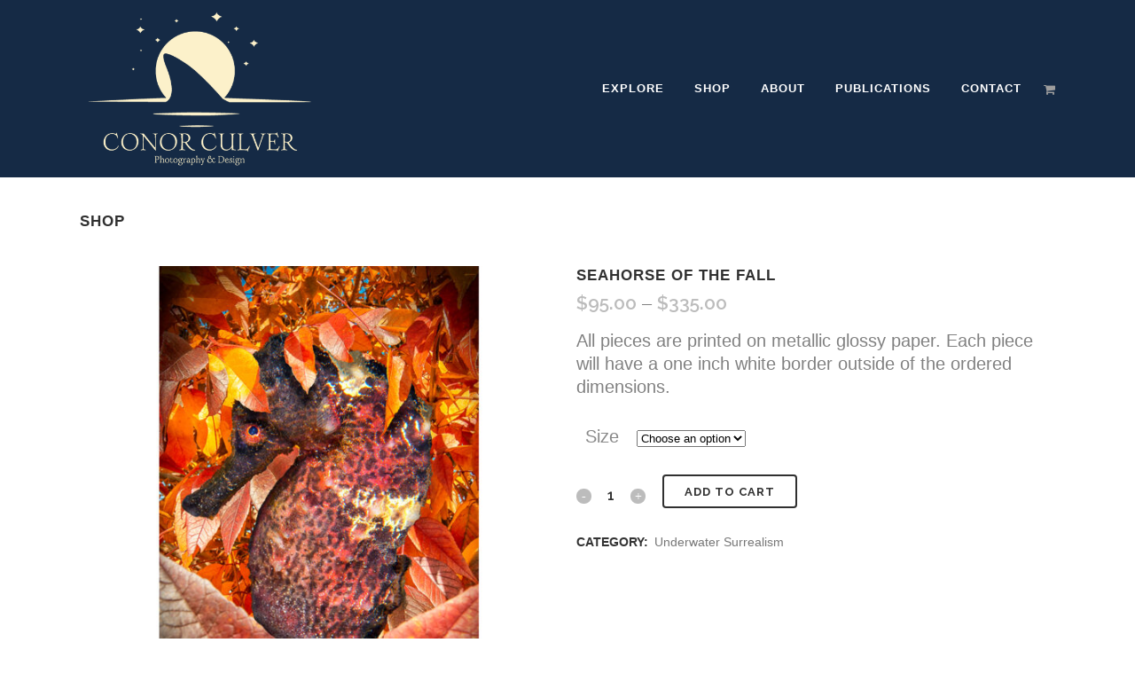

--- FILE ---
content_type: text/html; charset=UTF-8
request_url: https://conorculver.com/product/seahorse-of-the-fall/
body_size: 16159
content:
<!DOCTYPE html>
<html lang="en">
<head>
<!-- Google tag (gtag.js) -->
<script async src="https://www.googletagmanager.com/gtag/js?id=G-4N0PZTXK7M"></script>
<script>
window.dataLayer = window.dataLayer || [];
function gtag(){dataLayer.push(arguments);}
gtag('js', new Date());
gtag('config', 'G-4N0PZTXK7M');
</script>
<meta charset="UTF-8" />
<meta name="viewport" content="width=device-width,initial-scale=1,user-scalable=no">
<link rel="shortcut icon" type="image/x-icon" href="https://conorculver.com/wp-content/uploads/2022/08/favicon.gif">
<link rel="apple-touch-icon" href="https://conorculver.com/wp-content/uploads/2022/08/favicon.gif"/>
<link rel="profile" href="http://gmpg.org/xfn/11" />
<link rel="pingback" href="https://conorculver.com/xmlrpc.php" />
<meta name='robots' content='index, follow, max-image-preview:large, max-snippet:-1, max-video-preview:-1' />
<!-- This site is optimized with the Yoast SEO plugin v26.7 - https://yoast.com/wordpress/plugins/seo/ -->
<title>Seahorse of the Fall - Underwater Surrealism - Conor Culver</title>
<meta name="description" content="Seahorse of the Fall is an image part of my Underwater Surrealism body of work. A red seahorse hiding in the red fall leaves." />
<link rel="canonical" href="https://conorculver.com/product/seahorse-of-the-fall/" />
<meta property="og:locale" content="en_US" />
<meta property="og:type" content="article" />
<meta property="og:title" content="Seahorse of the Fall - Underwater Surrealism - Conor Culver" />
<meta property="og:description" content="Seahorse of the Fall is an image part of my Underwater Surrealism body of work. A red seahorse hiding in the red fall leaves." />
<meta property="og:url" content="https://conorculver.com/product/seahorse-of-the-fall/" />
<meta property="og:site_name" content="Conor Culver" />
<meta property="article:publisher" content="https://www.facebook.com/conorculverphotographyanddesign" />
<meta property="article:modified_time" content="2022-12-28T05:35:31+00:00" />
<meta property="og:image" content="https://conorculver.com/wp-content/uploads/2022/12/seahorse-of-the-fall.jpg" />
<meta property="og:image:width" content="1200" />
<meta property="og:image:height" content="1200" />
<meta property="og:image:type" content="image/jpeg" />
<meta name="twitter:card" content="summary_large_image" />
<meta name="twitter:label1" content="Est. reading time" />
<meta name="twitter:data1" content="1 minute" />
<script type="application/ld+json" class="yoast-schema-graph">{"@context":"https://schema.org","@graph":[{"@type":"WebPage","@id":"https://conorculver.com/product/seahorse-of-the-fall/","url":"https://conorculver.com/product/seahorse-of-the-fall/","name":"Seahorse of the Fall - Underwater Surrealism - Conor Culver","isPartOf":{"@id":"https://conorculver.com/#website"},"primaryImageOfPage":{"@id":"https://conorculver.com/product/seahorse-of-the-fall/#primaryimage"},"image":{"@id":"https://conorculver.com/product/seahorse-of-the-fall/#primaryimage"},"thumbnailUrl":"https://conorculver.com/wp-content/uploads/2022/12/seahorse-of-the-fall.jpg","datePublished":"2022-12-28T05:33:06+00:00","dateModified":"2022-12-28T05:35:31+00:00","description":"Seahorse of the Fall is an image part of my Underwater Surrealism body of work. A red seahorse hiding in the red fall leaves.","breadcrumb":{"@id":"https://conorculver.com/product/seahorse-of-the-fall/#breadcrumb"},"inLanguage":"en","potentialAction":[{"@type":"ReadAction","target":["https://conorculver.com/product/seahorse-of-the-fall/"]}]},{"@type":"ImageObject","inLanguage":"en","@id":"https://conorculver.com/product/seahorse-of-the-fall/#primaryimage","url":"https://conorculver.com/wp-content/uploads/2022/12/seahorse-of-the-fall.jpg","contentUrl":"https://conorculver.com/wp-content/uploads/2022/12/seahorse-of-the-fall.jpg","width":1200,"height":1200,"caption":"seahorse of the fall"},{"@type":"BreadcrumbList","@id":"https://conorculver.com/product/seahorse-of-the-fall/#breadcrumb","itemListElement":[{"@type":"ListItem","position":1,"name":"Home","item":"https://conorculver.com/"},{"@type":"ListItem","position":2,"name":"Shop","item":"https://conorculver.com/shop/"},{"@type":"ListItem","position":3,"name":"Seahorse of the Fall"}]},{"@type":"WebSite","@id":"https://conorculver.com/#website","url":"https://conorculver.com/","name":"Conor Culver","description":"Photography &amp; Design","publisher":{"@id":"https://conorculver.com/#/schema/person/4b756739e2359698e59b4c58c7151ab3"},"potentialAction":[{"@type":"SearchAction","target":{"@type":"EntryPoint","urlTemplate":"https://conorculver.com/?s={search_term_string}"},"query-input":{"@type":"PropertyValueSpecification","valueRequired":true,"valueName":"search_term_string"}}],"inLanguage":"en"},{"@type":["Person","Organization"],"@id":"https://conorculver.com/#/schema/person/4b756739e2359698e59b4c58c7151ab3","name":"Conor","image":{"@type":"ImageObject","inLanguage":"en","@id":"https://conorculver.com/#/schema/person/image/","url":"https://conorculver.com/wp-content/uploads/2022/08/favicon.gif","contentUrl":"https://conorculver.com/wp-content/uploads/2022/08/favicon.gif","width":470,"height":470,"caption":"Conor"},"logo":{"@id":"https://conorculver.com/#/schema/person/image/"},"sameAs":["https://www.facebook.com/conorculverphotographyanddesign","https://www.instagram.com/conorculver/"]}]}</script>
<!-- / Yoast SEO plugin. -->
<link rel='dns-prefetch' href='//fonts.googleapis.com' />
<link rel="alternate" type="application/rss+xml" title="Conor Culver &raquo; Feed" href="https://conorculver.com/feed/" />
<link rel="alternate" type="application/rss+xml" title="Conor Culver &raquo; Comments Feed" href="https://conorculver.com/comments/feed/" />
<link rel="alternate" title="oEmbed (JSON)" type="application/json+oembed" href="https://conorculver.com/wp-json/oembed/1.0/embed?url=https%3A%2F%2Fconorculver.com%2Fproduct%2Fseahorse-of-the-fall%2F" />
<link rel="alternate" title="oEmbed (XML)" type="text/xml+oembed" href="https://conorculver.com/wp-json/oembed/1.0/embed?url=https%3A%2F%2Fconorculver.com%2Fproduct%2Fseahorse-of-the-fall%2F&#038;format=xml" />
<style id='wp-img-auto-sizes-contain-inline-css' type='text/css'>
img:is([sizes=auto i],[sizes^="auto," i]){contain-intrinsic-size:3000px 1500px}
/*# sourceURL=wp-img-auto-sizes-contain-inline-css */
</style>
<style id='wp-block-library-inline-css' type='text/css'>
:root{--wp-block-synced-color:#7a00df;--wp-block-synced-color--rgb:122,0,223;--wp-bound-block-color:var(--wp-block-synced-color);--wp-editor-canvas-background:#ddd;--wp-admin-theme-color:#007cba;--wp-admin-theme-color--rgb:0,124,186;--wp-admin-theme-color-darker-10:#006ba1;--wp-admin-theme-color-darker-10--rgb:0,107,160.5;--wp-admin-theme-color-darker-20:#005a87;--wp-admin-theme-color-darker-20--rgb:0,90,135;--wp-admin-border-width-focus:2px}@media (min-resolution:192dpi){:root{--wp-admin-border-width-focus:1.5px}}.wp-element-button{cursor:pointer}:root .has-very-light-gray-background-color{background-color:#eee}:root .has-very-dark-gray-background-color{background-color:#313131}:root .has-very-light-gray-color{color:#eee}:root .has-very-dark-gray-color{color:#313131}:root .has-vivid-green-cyan-to-vivid-cyan-blue-gradient-background{background:linear-gradient(135deg,#00d084,#0693e3)}:root .has-purple-crush-gradient-background{background:linear-gradient(135deg,#34e2e4,#4721fb 50%,#ab1dfe)}:root .has-hazy-dawn-gradient-background{background:linear-gradient(135deg,#faaca8,#dad0ec)}:root .has-subdued-olive-gradient-background{background:linear-gradient(135deg,#fafae1,#67a671)}:root .has-atomic-cream-gradient-background{background:linear-gradient(135deg,#fdd79a,#004a59)}:root .has-nightshade-gradient-background{background:linear-gradient(135deg,#330968,#31cdcf)}:root .has-midnight-gradient-background{background:linear-gradient(135deg,#020381,#2874fc)}:root{--wp--preset--font-size--normal:16px;--wp--preset--font-size--huge:42px}.has-regular-font-size{font-size:1em}.has-larger-font-size{font-size:2.625em}.has-normal-font-size{font-size:var(--wp--preset--font-size--normal)}.has-huge-font-size{font-size:var(--wp--preset--font-size--huge)}.has-text-align-center{text-align:center}.has-text-align-left{text-align:left}.has-text-align-right{text-align:right}.has-fit-text{white-space:nowrap!important}#end-resizable-editor-section{display:none}.aligncenter{clear:both}.items-justified-left{justify-content:flex-start}.items-justified-center{justify-content:center}.items-justified-right{justify-content:flex-end}.items-justified-space-between{justify-content:space-between}.screen-reader-text{border:0;clip-path:inset(50%);height:1px;margin:-1px;overflow:hidden;padding:0;position:absolute;width:1px;word-wrap:normal!important}.screen-reader-text:focus{background-color:#ddd;clip-path:none;color:#444;display:block;font-size:1em;height:auto;left:5px;line-height:normal;padding:15px 23px 14px;text-decoration:none;top:5px;width:auto;z-index:100000}html :where(.has-border-color){border-style:solid}html :where([style*=border-top-color]){border-top-style:solid}html :where([style*=border-right-color]){border-right-style:solid}html :where([style*=border-bottom-color]){border-bottom-style:solid}html :where([style*=border-left-color]){border-left-style:solid}html :where([style*=border-width]){border-style:solid}html :where([style*=border-top-width]){border-top-style:solid}html :where([style*=border-right-width]){border-right-style:solid}html :where([style*=border-bottom-width]){border-bottom-style:solid}html :where([style*=border-left-width]){border-left-style:solid}html :where(img[class*=wp-image-]){height:auto;max-width:100%}:where(figure){margin:0 0 1em}html :where(.is-position-sticky){--wp-admin--admin-bar--position-offset:var(--wp-admin--admin-bar--height,0px)}@media screen and (max-width:600px){html :where(.is-position-sticky){--wp-admin--admin-bar--position-offset:0px}}
/*# sourceURL=wp-block-library-inline-css */
</style><!-- <link rel='stylesheet' id='wc-blocks-style-css' href='https://conorculver.com/wp-content/plugins/woocommerce/assets/client/blocks/wc-blocks.css?ver=wc-10.4.3' type='text/css' media='all' /> -->
<link rel="stylesheet" type="text/css" href="//conorculver.com/wp-content/cache/wpfc-minified/21bk0ib/1xgnc.css" media="all"/>
<style id='global-styles-inline-css' type='text/css'>
:root{--wp--preset--aspect-ratio--square: 1;--wp--preset--aspect-ratio--4-3: 4/3;--wp--preset--aspect-ratio--3-4: 3/4;--wp--preset--aspect-ratio--3-2: 3/2;--wp--preset--aspect-ratio--2-3: 2/3;--wp--preset--aspect-ratio--16-9: 16/9;--wp--preset--aspect-ratio--9-16: 9/16;--wp--preset--color--black: #000000;--wp--preset--color--cyan-bluish-gray: #abb8c3;--wp--preset--color--white: #ffffff;--wp--preset--color--pale-pink: #f78da7;--wp--preset--color--vivid-red: #cf2e2e;--wp--preset--color--luminous-vivid-orange: #ff6900;--wp--preset--color--luminous-vivid-amber: #fcb900;--wp--preset--color--light-green-cyan: #7bdcb5;--wp--preset--color--vivid-green-cyan: #00d084;--wp--preset--color--pale-cyan-blue: #8ed1fc;--wp--preset--color--vivid-cyan-blue: #0693e3;--wp--preset--color--vivid-purple: #9b51e0;--wp--preset--gradient--vivid-cyan-blue-to-vivid-purple: linear-gradient(135deg,rgb(6,147,227) 0%,rgb(155,81,224) 100%);--wp--preset--gradient--light-green-cyan-to-vivid-green-cyan: linear-gradient(135deg,rgb(122,220,180) 0%,rgb(0,208,130) 100%);--wp--preset--gradient--luminous-vivid-amber-to-luminous-vivid-orange: linear-gradient(135deg,rgb(252,185,0) 0%,rgb(255,105,0) 100%);--wp--preset--gradient--luminous-vivid-orange-to-vivid-red: linear-gradient(135deg,rgb(255,105,0) 0%,rgb(207,46,46) 100%);--wp--preset--gradient--very-light-gray-to-cyan-bluish-gray: linear-gradient(135deg,rgb(238,238,238) 0%,rgb(169,184,195) 100%);--wp--preset--gradient--cool-to-warm-spectrum: linear-gradient(135deg,rgb(74,234,220) 0%,rgb(151,120,209) 20%,rgb(207,42,186) 40%,rgb(238,44,130) 60%,rgb(251,105,98) 80%,rgb(254,248,76) 100%);--wp--preset--gradient--blush-light-purple: linear-gradient(135deg,rgb(255,206,236) 0%,rgb(152,150,240) 100%);--wp--preset--gradient--blush-bordeaux: linear-gradient(135deg,rgb(254,205,165) 0%,rgb(254,45,45) 50%,rgb(107,0,62) 100%);--wp--preset--gradient--luminous-dusk: linear-gradient(135deg,rgb(255,203,112) 0%,rgb(199,81,192) 50%,rgb(65,88,208) 100%);--wp--preset--gradient--pale-ocean: linear-gradient(135deg,rgb(255,245,203) 0%,rgb(182,227,212) 50%,rgb(51,167,181) 100%);--wp--preset--gradient--electric-grass: linear-gradient(135deg,rgb(202,248,128) 0%,rgb(113,206,126) 100%);--wp--preset--gradient--midnight: linear-gradient(135deg,rgb(2,3,129) 0%,rgb(40,116,252) 100%);--wp--preset--font-size--small: 13px;--wp--preset--font-size--medium: 20px;--wp--preset--font-size--large: 36px;--wp--preset--font-size--x-large: 42px;--wp--preset--spacing--20: 0.44rem;--wp--preset--spacing--30: 0.67rem;--wp--preset--spacing--40: 1rem;--wp--preset--spacing--50: 1.5rem;--wp--preset--spacing--60: 2.25rem;--wp--preset--spacing--70: 3.38rem;--wp--preset--spacing--80: 5.06rem;--wp--preset--shadow--natural: 6px 6px 9px rgba(0, 0, 0, 0.2);--wp--preset--shadow--deep: 12px 12px 50px rgba(0, 0, 0, 0.4);--wp--preset--shadow--sharp: 6px 6px 0px rgba(0, 0, 0, 0.2);--wp--preset--shadow--outlined: 6px 6px 0px -3px rgb(255, 255, 255), 6px 6px rgb(0, 0, 0);--wp--preset--shadow--crisp: 6px 6px 0px rgb(0, 0, 0);}:where(.is-layout-flex){gap: 0.5em;}:where(.is-layout-grid){gap: 0.5em;}body .is-layout-flex{display: flex;}.is-layout-flex{flex-wrap: wrap;align-items: center;}.is-layout-flex > :is(*, div){margin: 0;}body .is-layout-grid{display: grid;}.is-layout-grid > :is(*, div){margin: 0;}:where(.wp-block-columns.is-layout-flex){gap: 2em;}:where(.wp-block-columns.is-layout-grid){gap: 2em;}:where(.wp-block-post-template.is-layout-flex){gap: 1.25em;}:where(.wp-block-post-template.is-layout-grid){gap: 1.25em;}.has-black-color{color: var(--wp--preset--color--black) !important;}.has-cyan-bluish-gray-color{color: var(--wp--preset--color--cyan-bluish-gray) !important;}.has-white-color{color: var(--wp--preset--color--white) !important;}.has-pale-pink-color{color: var(--wp--preset--color--pale-pink) !important;}.has-vivid-red-color{color: var(--wp--preset--color--vivid-red) !important;}.has-luminous-vivid-orange-color{color: var(--wp--preset--color--luminous-vivid-orange) !important;}.has-luminous-vivid-amber-color{color: var(--wp--preset--color--luminous-vivid-amber) !important;}.has-light-green-cyan-color{color: var(--wp--preset--color--light-green-cyan) !important;}.has-vivid-green-cyan-color{color: var(--wp--preset--color--vivid-green-cyan) !important;}.has-pale-cyan-blue-color{color: var(--wp--preset--color--pale-cyan-blue) !important;}.has-vivid-cyan-blue-color{color: var(--wp--preset--color--vivid-cyan-blue) !important;}.has-vivid-purple-color{color: var(--wp--preset--color--vivid-purple) !important;}.has-black-background-color{background-color: var(--wp--preset--color--black) !important;}.has-cyan-bluish-gray-background-color{background-color: var(--wp--preset--color--cyan-bluish-gray) !important;}.has-white-background-color{background-color: var(--wp--preset--color--white) !important;}.has-pale-pink-background-color{background-color: var(--wp--preset--color--pale-pink) !important;}.has-vivid-red-background-color{background-color: var(--wp--preset--color--vivid-red) !important;}.has-luminous-vivid-orange-background-color{background-color: var(--wp--preset--color--luminous-vivid-orange) !important;}.has-luminous-vivid-amber-background-color{background-color: var(--wp--preset--color--luminous-vivid-amber) !important;}.has-light-green-cyan-background-color{background-color: var(--wp--preset--color--light-green-cyan) !important;}.has-vivid-green-cyan-background-color{background-color: var(--wp--preset--color--vivid-green-cyan) !important;}.has-pale-cyan-blue-background-color{background-color: var(--wp--preset--color--pale-cyan-blue) !important;}.has-vivid-cyan-blue-background-color{background-color: var(--wp--preset--color--vivid-cyan-blue) !important;}.has-vivid-purple-background-color{background-color: var(--wp--preset--color--vivid-purple) !important;}.has-black-border-color{border-color: var(--wp--preset--color--black) !important;}.has-cyan-bluish-gray-border-color{border-color: var(--wp--preset--color--cyan-bluish-gray) !important;}.has-white-border-color{border-color: var(--wp--preset--color--white) !important;}.has-pale-pink-border-color{border-color: var(--wp--preset--color--pale-pink) !important;}.has-vivid-red-border-color{border-color: var(--wp--preset--color--vivid-red) !important;}.has-luminous-vivid-orange-border-color{border-color: var(--wp--preset--color--luminous-vivid-orange) !important;}.has-luminous-vivid-amber-border-color{border-color: var(--wp--preset--color--luminous-vivid-amber) !important;}.has-light-green-cyan-border-color{border-color: var(--wp--preset--color--light-green-cyan) !important;}.has-vivid-green-cyan-border-color{border-color: var(--wp--preset--color--vivid-green-cyan) !important;}.has-pale-cyan-blue-border-color{border-color: var(--wp--preset--color--pale-cyan-blue) !important;}.has-vivid-cyan-blue-border-color{border-color: var(--wp--preset--color--vivid-cyan-blue) !important;}.has-vivid-purple-border-color{border-color: var(--wp--preset--color--vivid-purple) !important;}.has-vivid-cyan-blue-to-vivid-purple-gradient-background{background: var(--wp--preset--gradient--vivid-cyan-blue-to-vivid-purple) !important;}.has-light-green-cyan-to-vivid-green-cyan-gradient-background{background: var(--wp--preset--gradient--light-green-cyan-to-vivid-green-cyan) !important;}.has-luminous-vivid-amber-to-luminous-vivid-orange-gradient-background{background: var(--wp--preset--gradient--luminous-vivid-amber-to-luminous-vivid-orange) !important;}.has-luminous-vivid-orange-to-vivid-red-gradient-background{background: var(--wp--preset--gradient--luminous-vivid-orange-to-vivid-red) !important;}.has-very-light-gray-to-cyan-bluish-gray-gradient-background{background: var(--wp--preset--gradient--very-light-gray-to-cyan-bluish-gray) !important;}.has-cool-to-warm-spectrum-gradient-background{background: var(--wp--preset--gradient--cool-to-warm-spectrum) !important;}.has-blush-light-purple-gradient-background{background: var(--wp--preset--gradient--blush-light-purple) !important;}.has-blush-bordeaux-gradient-background{background: var(--wp--preset--gradient--blush-bordeaux) !important;}.has-luminous-dusk-gradient-background{background: var(--wp--preset--gradient--luminous-dusk) !important;}.has-pale-ocean-gradient-background{background: var(--wp--preset--gradient--pale-ocean) !important;}.has-electric-grass-gradient-background{background: var(--wp--preset--gradient--electric-grass) !important;}.has-midnight-gradient-background{background: var(--wp--preset--gradient--midnight) !important;}.has-small-font-size{font-size: var(--wp--preset--font-size--small) !important;}.has-medium-font-size{font-size: var(--wp--preset--font-size--medium) !important;}.has-large-font-size{font-size: var(--wp--preset--font-size--large) !important;}.has-x-large-font-size{font-size: var(--wp--preset--font-size--x-large) !important;}
/*# sourceURL=global-styles-inline-css */
</style>
<style id='classic-theme-styles-inline-css' type='text/css'>
/*! This file is auto-generated */
.wp-block-button__link{color:#fff;background-color:#32373c;border-radius:9999px;box-shadow:none;text-decoration:none;padding:calc(.667em + 2px) calc(1.333em + 2px);font-size:1.125em}.wp-block-file__button{background:#32373c;color:#fff;text-decoration:none}
/*# sourceURL=/wp-includes/css/classic-themes.min.css */
</style>
<!-- <link rel='stylesheet' id='contact-form-7-css' href='https://conorculver.com/wp-content/plugins/contact-form-7/includes/css/styles.css?ver=6.1.4' type='text/css' media='all' /> -->
<link rel="stylesheet" type="text/css" href="//conorculver.com/wp-content/cache/wpfc-minified/1ft93j91/1xgnc.css" media="all"/>
<style id='woocommerce-inline-inline-css' type='text/css'>
.woocommerce form .form-row .required { visibility: visible; }
/*# sourceURL=woocommerce-inline-inline-css */
</style>
<!-- <link rel='stylesheet' id='mediaelement-css' href='https://conorculver.com/wp-includes/js/mediaelement/mediaelementplayer-legacy.min.css?ver=4.2.17' type='text/css' media='all' /> -->
<!-- <link rel='stylesheet' id='wp-mediaelement-css' href='https://conorculver.com/wp-includes/js/mediaelement/wp-mediaelement.min.css?ver=6.9' type='text/css' media='all' /> -->
<!-- <link rel='stylesheet' id='bridge-default-style-css' href='https://conorculver.com/wp-content/themes/bridge/style.css?ver=6.9' type='text/css' media='all' /> -->
<!-- <link rel='stylesheet' id='bridge-qode-font_awesome-css' href='https://conorculver.com/wp-content/themes/bridge/css/font-awesome/css/font-awesome.min.css?ver=6.9' type='text/css' media='all' /> -->
<!-- <link rel='stylesheet' id='bridge-qode-font_elegant-css' href='https://conorculver.com/wp-content/themes/bridge/css/elegant-icons/style.min.css?ver=6.9' type='text/css' media='all' /> -->
<!-- <link rel='stylesheet' id='bridge-qode-font_awesome_5-css' href='https://conorculver.com/wp-content/themes/bridge/css/font-awesome-5/css/font-awesome-5.min.css?ver=6.9' type='text/css' media='all' /> -->
<!-- <link rel='stylesheet' id='bridge-stylesheet-css' href='https://conorculver.com/wp-content/themes/bridge/css/stylesheet.min.css?ver=6.9' type='text/css' media='all' /> -->
<link rel="stylesheet" type="text/css" href="//conorculver.com/wp-content/cache/wpfc-minified/lka4x55z/1xgnc.css" media="all"/>
<style id='bridge-stylesheet-inline-css' type='text/css'>
.postid-1208.disabled_footer_top .footer_top_holder, .postid-1208.disabled_footer_bottom .footer_bottom_holder { display: none;}
/*# sourceURL=bridge-stylesheet-inline-css */
</style>
<!-- <link rel='stylesheet' id='bridge-woocommerce-css' href='https://conorculver.com/wp-content/themes/bridge/css/woocommerce.min.css?ver=6.9' type='text/css' media='all' /> -->
<!-- <link rel='stylesheet' id='bridge-woocommerce-responsive-css' href='https://conorculver.com/wp-content/themes/bridge/css/woocommerce_responsive.min.css?ver=6.9' type='text/css' media='all' /> -->
<!-- <link rel='stylesheet' id='bridge-print-css' href='https://conorculver.com/wp-content/themes/bridge/css/print.css?ver=6.9' type='text/css' media='all' /> -->
<!-- <link rel='stylesheet' id='bridge-style-dynamic-css' href='https://conorculver.com/wp-content/themes/bridge/css/style_dynamic.css?ver=1767195827' type='text/css' media='all' /> -->
<!-- <link rel='stylesheet' id='bridge-responsive-css' href='https://conorculver.com/wp-content/themes/bridge/css/responsive.min.css?ver=6.9' type='text/css' media='all' /> -->
<!-- <link rel='stylesheet' id='bridge-style-dynamic-responsive-css' href='https://conorculver.com/wp-content/themes/bridge/css/style_dynamic_responsive.css?ver=1767195827' type='text/css' media='all' /> -->
<!-- <link rel='stylesheet' id='js_composer_front-css' href='https://conorculver.com/wp-content/plugins/js_composer/assets/css/js_composer.min.css?ver=8.7.2' type='text/css' media='all' /> -->
<link rel="stylesheet" type="text/css" href="//conorculver.com/wp-content/cache/wpfc-minified/lkgljy3g/1xgnc.css" media="all"/>
<link rel='stylesheet' id='bridge-style-handle-google-fonts-css' href='https://fonts.googleapis.com/css?family=Raleway%3A100%2C200%2C300%2C400%2C500%2C600%2C700%2C800%2C900%2C100italic%2C300italic%2C400italic%2C700italic&#038;subset=latin%2Clatin-ext&#038;ver=1.0.0' type='text/css' media='all' />
<!-- <link rel='stylesheet' id='bridge-core-dashboard-style-css' href='https://conorculver.com/wp-content/plugins/bridge-core/modules/core-dashboard/assets/css/core-dashboard.min.css?ver=6.9' type='text/css' media='all' /> -->
<!-- <link rel='stylesheet' id='bridge-childstyle-css' href='https://conorculver.com/wp-content/themes/bridge-child/style.css?ver=6.9' type='text/css' media='all' /> -->
<link rel="stylesheet" type="text/css" href="//conorculver.com/wp-content/cache/wpfc-minified/98ctc8zd/1xgnc.css" media="all"/>
<script src='//conorculver.com/wp-content/cache/wpfc-minified/7wp2mj1k/1xgnc.js' type="text/javascript"></script>
<!-- <script type="text/javascript" src="https://conorculver.com/wp-includes/js/jquery/jquery.min.js?ver=3.7.1" id="jquery-core-js"></script> -->
<!-- <script type="text/javascript" src="https://conorculver.com/wp-includes/js/jquery/jquery-migrate.min.js?ver=3.4.1" id="jquery-migrate-js"></script> -->
<!-- <script type="text/javascript" src="https://conorculver.com/wp-content/plugins/woocommerce/assets/js/jquery-blockui/jquery.blockUI.min.js?ver=2.7.0-wc.10.4.3" id="wc-jquery-blockui-js" data-wp-strategy="defer"></script> -->
<script type="text/javascript" id="wc-add-to-cart-js-extra">
/* <![CDATA[ */
var wc_add_to_cart_params = {"ajax_url":"/wp-admin/admin-ajax.php","wc_ajax_url":"/?wc-ajax=%%endpoint%%","i18n_view_cart":"View cart","cart_url":"https://conorculver.com/cart/","is_cart":"","cart_redirect_after_add":"no"};
//# sourceURL=wc-add-to-cart-js-extra
/* ]]> */
</script>
<script src='//conorculver.com/wp-content/cache/wpfc-minified/8tox0cp5/1xgnc.js' type="text/javascript"></script>
<!-- <script type="text/javascript" src="https://conorculver.com/wp-content/plugins/woocommerce/assets/js/frontend/add-to-cart.min.js?ver=10.4.3" id="wc-add-to-cart-js" data-wp-strategy="defer"></script> -->
<script type="text/javascript" id="wc-single-product-js-extra">
/* <![CDATA[ */
var wc_single_product_params = {"i18n_required_rating_text":"Please select a rating","i18n_rating_options":["1 of 5 stars","2 of 5 stars","3 of 5 stars","4 of 5 stars","5 of 5 stars"],"i18n_product_gallery_trigger_text":"View full-screen image gallery","review_rating_required":"yes","flexslider":{"rtl":false,"animation":"slide","smoothHeight":true,"directionNav":false,"controlNav":"thumbnails","slideshow":false,"animationSpeed":500,"animationLoop":false,"allowOneSlide":false},"zoom_enabled":"","zoom_options":[],"photoswipe_enabled":"","photoswipe_options":{"shareEl":false,"closeOnScroll":false,"history":false,"hideAnimationDuration":0,"showAnimationDuration":0},"flexslider_enabled":""};
//# sourceURL=wc-single-product-js-extra
/* ]]> */
</script>
<script src='//conorculver.com/wp-content/cache/wpfc-minified/d4wh5px1/1xgnc.js' type="text/javascript"></script>
<!-- <script type="text/javascript" src="https://conorculver.com/wp-content/plugins/woocommerce/assets/js/frontend/single-product.min.js?ver=10.4.3" id="wc-single-product-js" defer="defer" data-wp-strategy="defer"></script> -->
<!-- <script type="text/javascript" src="https://conorculver.com/wp-content/plugins/woocommerce/assets/js/js-cookie/js.cookie.min.js?ver=2.1.4-wc.10.4.3" id="wc-js-cookie-js" defer="defer" data-wp-strategy="defer"></script> -->
<script type="text/javascript" id="woocommerce-js-extra">
/* <![CDATA[ */
var woocommerce_params = {"ajax_url":"/wp-admin/admin-ajax.php","wc_ajax_url":"/?wc-ajax=%%endpoint%%","i18n_password_show":"Show password","i18n_password_hide":"Hide password"};
//# sourceURL=woocommerce-js-extra
/* ]]> */
</script>
<script src='//conorculver.com/wp-content/cache/wpfc-minified/kp4efwxi/1xgnc.js' type="text/javascript"></script>
<!-- <script type="text/javascript" src="https://conorculver.com/wp-content/plugins/woocommerce/assets/js/frontend/woocommerce.min.js?ver=10.4.3" id="woocommerce-js" defer="defer" data-wp-strategy="defer"></script> -->
<!-- <script type="text/javascript" src="https://conorculver.com/wp-content/plugins/js_composer/assets/js/vendors/woocommerce-add-to-cart.js?ver=8.7.2" id="vc_woocommerce-add-to-cart-js-js"></script> -->
<script type="text/javascript" id="WCPAY_ASSETS-js-extra">
/* <![CDATA[ */
var wcpayAssets = {"url":"https://conorculver.com/wp-content/plugins/woocommerce-payments/dist/"};
//# sourceURL=WCPAY_ASSETS-js-extra
/* ]]> */
</script>
<script src='//conorculver.com/wp-content/cache/wpfc-minified/knz2spvk/1xgnc.js' type="text/javascript"></script>
<!-- <script type="text/javascript" src="https://conorculver.com/wp-content/plugins/woocommerce/assets/js/select2/select2.full.min.js?ver=4.0.3-wc.10.4.3" id="wc-select2-js" defer="defer" data-wp-strategy="defer"></script> -->
<script></script><link rel="https://api.w.org/" href="https://conorculver.com/wp-json/" /><link rel="alternate" title="JSON" type="application/json" href="https://conorculver.com/wp-json/wp/v2/product/1208" /><link rel="EditURI" type="application/rsd+xml" title="RSD" href="https://conorculver.com/xmlrpc.php?rsd" />
<meta name="generator" content="WordPress 6.9" />
<meta name="generator" content="WooCommerce 10.4.3" />
<link rel='shortlink' href='https://conorculver.com/?p=1208' />
<noscript><style>.woocommerce-product-gallery{ opacity: 1 !important; }</style></noscript>
<meta name="generator" content="Powered by WPBakery Page Builder - drag and drop page builder for WordPress."/>
<style type="text/css" id="wp-custom-css">
.product-category {
text-align: center !important;
}
.qode_product_list_holder a.product_list_link, .count {
display: none !important;
}
.archive .price, .home .product_price, .sku_wrapper, .related .price, .archive .add-to-cart-button-outer {
display: none !important;
}
.cat-item-15 {
display: none !important;
}
.side_menu h5 {
color: #FFF !important;
font-size: 20px;
text-shadow: 1px 2px 2px #000;
}
.side_menu li a {
color: #fcf1ca !important;
transition: none !important;
}
.side_menu a:hover {
color: #FFF !important;
transition: none !important;
}
.side_menu .button {
border-color: #fcf1ca;
color: #fcf1ca !important;
}
a.remove_from_cart_button {
background-color: #dd3333;
border-radius: 10px;
padding-left:3px !important;
padding-right:3px !important;
padding-top:0px !important;
padding-bottom:0px !important;
font-size: 22px !important;
color: #dd3333 !important;
}
a.remove_from_cart_button:hover {
background-color: #a61515;
color: #fff;
}
a.checkout:hover, a.wc-forward:hover {
border: solid 2px #fff !important;
color: #fff !important;
}
.default_template_holder {
padding-top: 0px !important;
}
.side_menu p, .side_menu a {
font-size: 16px;
}
.side_menu_button a:hover {
color: #fff;
}
.post_author {
display: none;
}
.woocommerce-product-details__short-description {
margin-top: 16px;
margin-bottom: 16px;
}
.woocommerce-variation-price {
margin-bottom: 16px;
font-size: 32px;
color: green;
}
a.reset_variations {
margin-left: 8px;
}
.in-stock {
color: green;
}
.woocommerce-cart .side_menu_button, .woocommerce-checkout .side_menu_button {
display: none;
}
.woocommerce-mini-cart__total {
margin-top: 32px;
}
.term-description {
margin-top: 48px;
border-top: 3px solid #152a45;
padding-top: 32px;
float: none !important;
clear: both !important;
}
.term-description p {
margin-bottom: 16px;
}
.single .title_subtitle_holder, .single .title_subtitle_holder .separator, .category .title_subtitle_holder, .category .title_subtitle_holder .separator, .archive .title_subtitle_holder, .archive .title_subtitle_holder .separator {
text-align: left !important;
}		</style>
<noscript><style> .wpb_animate_when_almost_visible { opacity: 1; }</style></noscript></head>
<body class="wp-singular product-template-default single single-product postid-1208 wp-custom-logo wp-theme-bridge wp-child-theme-bridge-child theme-bridge bridge-core-3.3.4.6 woocommerce woocommerce-page woocommerce-no-js  qode_grid_1200 side_area_uncovered_from_content qode-smooth-scroll-enabled columns-3 qode-child-theme-ver-1.0.0 qode-theme-ver-30.8.8.6 qode-theme-bridge qode_header_in_grid wpb-js-composer js-comp-ver-8.7.2 vc_responsive" itemscope itemtype="http://schema.org/WebPage">
<section class="side_menu right ">
<a href="#" target="_self" class="close_side_menu ">
</a>
<div id="black-studio-tinymce-4" class="widget widget_black_studio_tinymce posts_holder"><div class="textwidget"><p><img class="alignnone wp-image-465 size-medium" src="https://conorculver.com/wp-content/uploads/2022/10/conor-culver-logo-300x211.png" alt="Conor Culver - Photography &amp; Design" width="300" height="211" /></p>
</div></div><div id="woocommerce_widget_cart-2" class="widget woocommerce widget_shopping_cart posts_holder"><h5>Cart</h5><div class="widget_shopping_cart_content"></div></div></section>
<div class="wrapper">
<div class="wrapper_inner">
<!-- Google Analytics start -->
<!-- Google Analytics end -->
<header class=" scroll_header_top_area  fixed scrolled_not_transparent page_header">
<div class="header_inner clearfix">
<div class="header_top_bottom_holder">
<div class="header_bottom clearfix" style='' >
<div class="container">
<div class="container_inner clearfix">
<div class="header_inner_left">
<div class="mobile_menu_button">
<span>
<i class="qode_icon_font_awesome fa fa-bars " ></i>		</span>
</div>
<div class="logo_wrapper" >
<div class="q_logo">
<a itemprop="url" href="https://conorculver.com/" >
<img itemprop="image" class="normal" src="https://conorculver.com/wp-content/uploads/2022/10/conor-culver-logo.png" alt="Logo"> 			 <img itemprop="image" class="light" src="https://conorculver.com/wp-content/uploads/2022/10/conor-culver-logo.png" alt="Logo"/> 			 <img itemprop="image" class="dark" src="https://conorculver.com/wp-content/uploads/2022/10/conor-culver-logo.png" alt="Logo"/> 			 <img itemprop="image" class="sticky" src="https://conorculver.com/wp-content/uploads/2022/10/conor-culver-logo.png" alt="Logo"/> 			 <img itemprop="image" class="mobile" src="https://conorculver.com/wp-content/uploads/2022/10/conor-culver-logo.png" alt="Logo"/> 					</a>
</div>
</div>															</div>
<div class="header_inner_right">
<div class="side_menu_button_wrapper right">
<div class="side_menu_button">
<a class="side_menu_button_link normal " href="javascript:void(0)">
<i class="qode_icon_font_awesome fa fa-shopping-cart " ></i>	</a>
</div>
</div>
</div>
<nav class="main_menu drop_down right">
<ul id="menu-main-navigation" class=""><li id="nav-menu-item-44" class="menu-item menu-item-type-post_type menu-item-object-page menu-item-home  narrow"><a href="https://conorculver.com/" class=""><i class="menu_icon blank fa"></i><span>Explore</span><span class="plus"></span></a></li>
<li id="nav-menu-item-48" class="menu-item menu-item-type-post_type menu-item-object-page menu-item-has-children current_page_parent  has_sub narrow"><a href="https://conorculver.com/shop/" class=""><i class="menu_icon blank fa"></i><span>Shop</span><span class="plus"></span></a>
<div class="second"><div class="inner"><ul>
<li id="nav-menu-item-128" class="menu-item menu-item-type-custom menu-item-object-custom "><a href="https://conorculver.com/product-category/underwater-surrealism/" class=""><i class="menu_icon blank fa"></i><span>Underwater Surrealism</span><span class="plus"></span></a></li>
<li id="nav-menu-item-127" class="menu-item menu-item-type-custom menu-item-object-custom "><a href="https://conorculver.com/product-category/these-dreams-of-mine/" class=""><i class="menu_icon blank fa"></i><span>These Dreams of Mine</span><span class="plus"></span></a></li>
<li id="nav-menu-item-126" class="menu-item menu-item-type-custom menu-item-object-custom "><a href="https://conorculver.com/product-category/copper/" class=""><i class="menu_icon blank fa"></i><span>Copper</span><span class="plus"></span></a></li>
<li id="nav-menu-item-2712" class="menu-item menu-item-type-custom menu-item-object-custom "><a href="https://conorculver.com/product-category/illusions-of-africa" class=""><i class="menu_icon blank fa"></i><span>Illusions of Africa</span><span class="plus"></span></a></li>
<li id="nav-menu-item-151" class="menu-item menu-item-type-custom menu-item-object-custom "><a href="https://conorculver.com/product-category/sealife/" class=""><i class="menu_icon blank fa"></i><span>SeaLife</span><span class="plus"></span></a></li>
<li id="nav-menu-item-2713" class="menu-item menu-item-type-custom menu-item-object-custom "><a href="https://conorculver.com/product-category/africa/" class=""><i class="menu_icon blank fa"></i><span>Africa</span><span class="plus"></span></a></li>
<li id="nav-menu-item-150" class="menu-item menu-item-type-custom menu-item-object-custom "><a href="https://conorculver.com/product-category/astrophotography/" class=""><i class="menu_icon blank fa"></i><span>Astrophotography</span><span class="plus"></span></a></li>
</ul></div></div>
</li>
<li id="nav-menu-item-46" class="menu-item menu-item-type-post_type menu-item-object-page  narrow"><a href="https://conorculver.com/about-conor-culver/" class=""><i class="menu_icon blank fa"></i><span>About</span><span class="plus"></span></a></li>
<li id="nav-menu-item-637" class="menu-item menu-item-type-post_type menu-item-object-page  narrow"><a href="https://conorculver.com/publications/" class=""><i class="menu_icon blank fa"></i><span>Publications</span><span class="plus"></span></a></li>
<li id="nav-menu-item-47" class="menu-item menu-item-type-post_type menu-item-object-page  narrow"><a href="https://conorculver.com/contact/" class=""><i class="menu_icon blank fa"></i><span>Contact</span><span class="plus"></span></a></li>
</ul>							</nav>
<nav class="mobile_menu">
<ul id="menu-main-navigation-1" class=""><li id="mobile-menu-item-44" class="menu-item menu-item-type-post_type menu-item-object-page menu-item-home "><a href="https://conorculver.com/" class=""><span>Explore</span></a><span class="mobile_arrow"><i class="fa fa-angle-right"></i><i class="fa fa-angle-down"></i></span></li>
<li id="mobile-menu-item-48" class="menu-item menu-item-type-post_type menu-item-object-page menu-item-has-children current_page_parent  has_sub"><a href="https://conorculver.com/shop/" class=""><span>Shop</span></a><span class="mobile_arrow"><i class="fa fa-angle-right"></i><i class="fa fa-angle-down"></i></span>
<ul class="sub_menu">
<li id="mobile-menu-item-128" class="menu-item menu-item-type-custom menu-item-object-custom "><a href="https://conorculver.com/product-category/underwater-surrealism/" class=""><span>Underwater Surrealism</span></a><span class="mobile_arrow"><i class="fa fa-angle-right"></i><i class="fa fa-angle-down"></i></span></li>
<li id="mobile-menu-item-127" class="menu-item menu-item-type-custom menu-item-object-custom "><a href="https://conorculver.com/product-category/these-dreams-of-mine/" class=""><span>These Dreams of Mine</span></a><span class="mobile_arrow"><i class="fa fa-angle-right"></i><i class="fa fa-angle-down"></i></span></li>
<li id="mobile-menu-item-126" class="menu-item menu-item-type-custom menu-item-object-custom "><a href="https://conorculver.com/product-category/copper/" class=""><span>Copper</span></a><span class="mobile_arrow"><i class="fa fa-angle-right"></i><i class="fa fa-angle-down"></i></span></li>
<li id="mobile-menu-item-2712" class="menu-item menu-item-type-custom menu-item-object-custom "><a href="https://conorculver.com/product-category/illusions-of-africa" class=""><span>Illusions of Africa</span></a><span class="mobile_arrow"><i class="fa fa-angle-right"></i><i class="fa fa-angle-down"></i></span></li>
<li id="mobile-menu-item-151" class="menu-item menu-item-type-custom menu-item-object-custom "><a href="https://conorculver.com/product-category/sealife/" class=""><span>SeaLife</span></a><span class="mobile_arrow"><i class="fa fa-angle-right"></i><i class="fa fa-angle-down"></i></span></li>
<li id="mobile-menu-item-2713" class="menu-item menu-item-type-custom menu-item-object-custom "><a href="https://conorculver.com/product-category/africa/" class=""><span>Africa</span></a><span class="mobile_arrow"><i class="fa fa-angle-right"></i><i class="fa fa-angle-down"></i></span></li>
<li id="mobile-menu-item-150" class="menu-item menu-item-type-custom menu-item-object-custom "><a href="https://conorculver.com/product-category/astrophotography/" class=""><span>Astrophotography</span></a><span class="mobile_arrow"><i class="fa fa-angle-right"></i><i class="fa fa-angle-down"></i></span></li>
</ul>
</li>
<li id="mobile-menu-item-46" class="menu-item menu-item-type-post_type menu-item-object-page "><a href="https://conorculver.com/about-conor-culver/" class=""><span>About</span></a><span class="mobile_arrow"><i class="fa fa-angle-right"></i><i class="fa fa-angle-down"></i></span></li>
<li id="mobile-menu-item-637" class="menu-item menu-item-type-post_type menu-item-object-page "><a href="https://conorculver.com/publications/" class=""><span>Publications</span></a><span class="mobile_arrow"><i class="fa fa-angle-right"></i><i class="fa fa-angle-down"></i></span></li>
<li id="mobile-menu-item-47" class="menu-item menu-item-type-post_type menu-item-object-page "><a href="https://conorculver.com/contact/" class=""><span>Contact</span></a><span class="mobile_arrow"><i class="fa fa-angle-right"></i><i class="fa fa-angle-down"></i></span></li>
</ul></nav>																				</div>
</div>
</div>
</div>
</div>
</header>	<a id="back_to_top" href="#">
<span class="fa-stack">
<i class="qode_icon_font_awesome fa fa-arrow-up " ></i>        </span>
</a>
<div class="content ">
<div class="content_inner  ">
<div class="title_outer title_without_animation"    data-height="300">
<div class="title title_size_small  position_center " style="height:300px;">
<div class="image not_responsive"></div>
<div class="title_holder"  style="padding-top:200px;height:100px;">
<div class="container">
<div class="container_inner clearfix">
<div class="title_subtitle_holder" >
<h1 ><span>Shop</span></h1>
</div>
</div>
</div>
</div>
</div>
</div>
<div class="container">
<div class="container_inner default_template_holder clearfix" >
<div class="woocommerce-notices-wrapper"></div>
<div id="product-1208" class="product type-product post-1208 status-publish first instock product_cat-underwater-surrealism has-post-thumbnail shipping-taxable purchasable product-type-variable">
<div class="woocommerce-product-gallery woocommerce-product-gallery--with-images woocommerce-product-gallery--columns-4 images" data-columns="4" style="opacity: 0; transition: opacity .25s ease-in-out;">
<div class="woocommerce-product-gallery__wrapper">
<div data-thumb="https://conorculver.com/wp-content/uploads/2022/12/seahorse-of-the-fall-300x300.jpg" data-thumb-alt="seahorse of the fall" data-thumb-srcset="https://conorculver.com/wp-content/uploads/2022/12/seahorse-of-the-fall-300x300.jpg 300w, https://conorculver.com/wp-content/uploads/2022/12/seahorse-of-the-fall-1024x1024.jpg 1024w, https://conorculver.com/wp-content/uploads/2022/12/seahorse-of-the-fall-150x150.jpg 150w, https://conorculver.com/wp-content/uploads/2022/12/seahorse-of-the-fall-768x768.jpg 768w, https://conorculver.com/wp-content/uploads/2022/12/seahorse-of-the-fall-570x570.jpg 570w, https://conorculver.com/wp-content/uploads/2022/12/seahorse-of-the-fall-500x500.jpg 500w, https://conorculver.com/wp-content/uploads/2022/12/seahorse-of-the-fall-1000x1000.jpg 1000w, https://conorculver.com/wp-content/uploads/2022/12/seahorse-of-the-fall-700x700.jpg 700w, https://conorculver.com/wp-content/uploads/2022/12/seahorse-of-the-fall-600x600.jpg 600w, https://conorculver.com/wp-content/uploads/2022/12/seahorse-of-the-fall-100x100.jpg 100w, https://conorculver.com/wp-content/uploads/2022/12/seahorse-of-the-fall.jpg 1200w"  data-thumb-sizes="(max-width: 300px) 100vw, 300px" class="woocommerce-product-gallery__image"><a href="https://conorculver.com/wp-content/uploads/2022/12/seahorse-of-the-fall.jpg"><img width="600" height="600" src="https://conorculver.com/wp-content/uploads/2022/12/seahorse-of-the-fall-600x600.jpg" class="wp-post-image" alt="seahorse of the fall" data-caption="" data-src="https://conorculver.com/wp-content/uploads/2022/12/seahorse-of-the-fall.jpg" data-large_image="https://conorculver.com/wp-content/uploads/2022/12/seahorse-of-the-fall.jpg" data-large_image_width="1200" data-large_image_height="1200" decoding="async" fetchpriority="high" srcset="https://conorculver.com/wp-content/uploads/2022/12/seahorse-of-the-fall-600x600.jpg 600w, https://conorculver.com/wp-content/uploads/2022/12/seahorse-of-the-fall-300x300.jpg 300w, https://conorculver.com/wp-content/uploads/2022/12/seahorse-of-the-fall-1024x1024.jpg 1024w, https://conorculver.com/wp-content/uploads/2022/12/seahorse-of-the-fall-150x150.jpg 150w, https://conorculver.com/wp-content/uploads/2022/12/seahorse-of-the-fall-768x768.jpg 768w, https://conorculver.com/wp-content/uploads/2022/12/seahorse-of-the-fall-570x570.jpg 570w, https://conorculver.com/wp-content/uploads/2022/12/seahorse-of-the-fall-500x500.jpg 500w, https://conorculver.com/wp-content/uploads/2022/12/seahorse-of-the-fall-1000x1000.jpg 1000w, https://conorculver.com/wp-content/uploads/2022/12/seahorse-of-the-fall-700x700.jpg 700w, https://conorculver.com/wp-content/uploads/2022/12/seahorse-of-the-fall-100x100.jpg 100w, https://conorculver.com/wp-content/uploads/2022/12/seahorse-of-the-fall.jpg 1200w" sizes="(max-width: 600px) 100vw, 600px" /></a></div>	</div>
</div>
<div class="qode-single-product-summary">
<div class="summary entry-summary">
<div class="clearfix">
<h1 class="product_title entry-title">Seahorse of the Fall</h1><p class="price"><span class="woocommerce-Price-amount amount" aria-hidden="true"><bdi><span class="woocommerce-Price-currencySymbol">&#36;</span>95.00</bdi></span> <span aria-hidden="true">&ndash;</span> <span class="woocommerce-Price-amount amount" aria-hidden="true"><bdi><span class="woocommerce-Price-currencySymbol">&#36;</span>335.00</bdi></span><span class="screen-reader-text">Price range: &#36;95.00 through &#36;335.00</span></p>
<div class="woocommerce-product-details__short-description">
<p>All pieces are printed on metallic glossy paper. Each piece will have a one inch white border outside of the ordered dimensions.</p>
</div>
<form class="variations_form cart" action="https://conorculver.com/product/seahorse-of-the-fall/" method="post" enctype='multipart/form-data' data-product_id="1208" data-product_variations="[{&quot;attributes&quot;:{&quot;attribute_size&quot;:&quot;24in x 36in&quot;},&quot;availability_html&quot;:&quot;&quot;,&quot;backorders_allowed&quot;:false,&quot;dimensions&quot;:{&quot;length&quot;:&quot;&quot;,&quot;width&quot;:&quot;&quot;,&quot;height&quot;:&quot;&quot;},&quot;dimensions_html&quot;:&quot;N\/A&quot;,&quot;display_price&quot;:335,&quot;display_regular_price&quot;:335,&quot;image&quot;:{&quot;title&quot;:&quot;seahorse-of-the-fall&quot;,&quot;caption&quot;:&quot;&quot;,&quot;url&quot;:&quot;https:\/\/conorculver.com\/wp-content\/uploads\/2022\/12\/seahorse-of-the-fall.jpg&quot;,&quot;alt&quot;:&quot;seahorse of the fall&quot;,&quot;src&quot;:&quot;https:\/\/conorculver.com\/wp-content\/uploads\/2022\/12\/seahorse-of-the-fall-600x600.jpg&quot;,&quot;srcset&quot;:&quot;https:\/\/conorculver.com\/wp-content\/uploads\/2022\/12\/seahorse-of-the-fall-600x600.jpg 600w, https:\/\/conorculver.com\/wp-content\/uploads\/2022\/12\/seahorse-of-the-fall-300x300.jpg 300w, https:\/\/conorculver.com\/wp-content\/uploads\/2022\/12\/seahorse-of-the-fall-1024x1024.jpg 1024w, https:\/\/conorculver.com\/wp-content\/uploads\/2022\/12\/seahorse-of-the-fall-150x150.jpg 150w, https:\/\/conorculver.com\/wp-content\/uploads\/2022\/12\/seahorse-of-the-fall-768x768.jpg 768w, https:\/\/conorculver.com\/wp-content\/uploads\/2022\/12\/seahorse-of-the-fall-570x570.jpg 570w, https:\/\/conorculver.com\/wp-content\/uploads\/2022\/12\/seahorse-of-the-fall-500x500.jpg 500w, https:\/\/conorculver.com\/wp-content\/uploads\/2022\/12\/seahorse-of-the-fall-1000x1000.jpg 1000w, https:\/\/conorculver.com\/wp-content\/uploads\/2022\/12\/seahorse-of-the-fall-700x700.jpg 700w, https:\/\/conorculver.com\/wp-content\/uploads\/2022\/12\/seahorse-of-the-fall-100x100.jpg 100w, https:\/\/conorculver.com\/wp-content\/uploads\/2022\/12\/seahorse-of-the-fall.jpg 1200w&quot;,&quot;sizes&quot;:&quot;(max-width: 600px) 100vw, 600px&quot;,&quot;full_src&quot;:&quot;https:\/\/conorculver.com\/wp-content\/uploads\/2022\/12\/seahorse-of-the-fall.jpg&quot;,&quot;full_src_w&quot;:1200,&quot;full_src_h&quot;:1200,&quot;gallery_thumbnail_src&quot;:&quot;https:\/\/conorculver.com\/wp-content\/uploads\/2022\/12\/seahorse-of-the-fall-300x300.jpg&quot;,&quot;gallery_thumbnail_src_w&quot;:300,&quot;gallery_thumbnail_src_h&quot;:300,&quot;thumb_src&quot;:&quot;https:\/\/conorculver.com\/wp-content\/uploads\/2022\/12\/seahorse-of-the-fall-300x300.jpg&quot;,&quot;thumb_src_w&quot;:300,&quot;thumb_src_h&quot;:300,&quot;src_w&quot;:600,&quot;src_h&quot;:600},&quot;image_id&quot;:1213,&quot;is_downloadable&quot;:false,&quot;is_in_stock&quot;:true,&quot;is_purchasable&quot;:true,&quot;is_sold_individually&quot;:&quot;no&quot;,&quot;is_virtual&quot;:false,&quot;max_qty&quot;:&quot;&quot;,&quot;min_qty&quot;:1,&quot;price_html&quot;:&quot;&lt;span class=\&quot;price\&quot;&gt;&lt;span class=\&quot;woocommerce-Price-amount amount\&quot;&gt;&lt;bdi&gt;&lt;span class=\&quot;woocommerce-Price-currencySymbol\&quot;&gt;&amp;#36;&lt;\/span&gt;335.00&lt;\/bdi&gt;&lt;\/span&gt;&lt;\/span&gt;&quot;,&quot;sku&quot;:&quot;&quot;,&quot;variation_description&quot;:&quot;&quot;,&quot;variation_id&quot;:1209,&quot;variation_is_active&quot;:true,&quot;variation_is_visible&quot;:true,&quot;weight&quot;:&quot;&quot;,&quot;weight_html&quot;:&quot;N\/A&quot;},{&quot;attributes&quot;:{&quot;attribute_size&quot;:&quot;8in x 10in&quot;},&quot;availability_html&quot;:&quot;&quot;,&quot;backorders_allowed&quot;:false,&quot;dimensions&quot;:{&quot;length&quot;:&quot;&quot;,&quot;width&quot;:&quot;&quot;,&quot;height&quot;:&quot;&quot;},&quot;dimensions_html&quot;:&quot;N\/A&quot;,&quot;display_price&quot;:95,&quot;display_regular_price&quot;:95,&quot;image&quot;:{&quot;title&quot;:&quot;seahorse-of-the-fall&quot;,&quot;caption&quot;:&quot;&quot;,&quot;url&quot;:&quot;https:\/\/conorculver.com\/wp-content\/uploads\/2022\/12\/seahorse-of-the-fall.jpg&quot;,&quot;alt&quot;:&quot;seahorse of the fall&quot;,&quot;src&quot;:&quot;https:\/\/conorculver.com\/wp-content\/uploads\/2022\/12\/seahorse-of-the-fall-600x600.jpg&quot;,&quot;srcset&quot;:&quot;https:\/\/conorculver.com\/wp-content\/uploads\/2022\/12\/seahorse-of-the-fall-600x600.jpg 600w, https:\/\/conorculver.com\/wp-content\/uploads\/2022\/12\/seahorse-of-the-fall-300x300.jpg 300w, https:\/\/conorculver.com\/wp-content\/uploads\/2022\/12\/seahorse-of-the-fall-1024x1024.jpg 1024w, https:\/\/conorculver.com\/wp-content\/uploads\/2022\/12\/seahorse-of-the-fall-150x150.jpg 150w, https:\/\/conorculver.com\/wp-content\/uploads\/2022\/12\/seahorse-of-the-fall-768x768.jpg 768w, https:\/\/conorculver.com\/wp-content\/uploads\/2022\/12\/seahorse-of-the-fall-570x570.jpg 570w, https:\/\/conorculver.com\/wp-content\/uploads\/2022\/12\/seahorse-of-the-fall-500x500.jpg 500w, https:\/\/conorculver.com\/wp-content\/uploads\/2022\/12\/seahorse-of-the-fall-1000x1000.jpg 1000w, https:\/\/conorculver.com\/wp-content\/uploads\/2022\/12\/seahorse-of-the-fall-700x700.jpg 700w, https:\/\/conorculver.com\/wp-content\/uploads\/2022\/12\/seahorse-of-the-fall-100x100.jpg 100w, https:\/\/conorculver.com\/wp-content\/uploads\/2022\/12\/seahorse-of-the-fall.jpg 1200w&quot;,&quot;sizes&quot;:&quot;(max-width: 600px) 100vw, 600px&quot;,&quot;full_src&quot;:&quot;https:\/\/conorculver.com\/wp-content\/uploads\/2022\/12\/seahorse-of-the-fall.jpg&quot;,&quot;full_src_w&quot;:1200,&quot;full_src_h&quot;:1200,&quot;gallery_thumbnail_src&quot;:&quot;https:\/\/conorculver.com\/wp-content\/uploads\/2022\/12\/seahorse-of-the-fall-300x300.jpg&quot;,&quot;gallery_thumbnail_src_w&quot;:300,&quot;gallery_thumbnail_src_h&quot;:300,&quot;thumb_src&quot;:&quot;https:\/\/conorculver.com\/wp-content\/uploads\/2022\/12\/seahorse-of-the-fall-300x300.jpg&quot;,&quot;thumb_src_w&quot;:300,&quot;thumb_src_h&quot;:300,&quot;src_w&quot;:600,&quot;src_h&quot;:600},&quot;image_id&quot;:1213,&quot;is_downloadable&quot;:false,&quot;is_in_stock&quot;:true,&quot;is_purchasable&quot;:true,&quot;is_sold_individually&quot;:&quot;no&quot;,&quot;is_virtual&quot;:false,&quot;max_qty&quot;:&quot;&quot;,&quot;min_qty&quot;:1,&quot;price_html&quot;:&quot;&lt;span class=\&quot;price\&quot;&gt;&lt;span class=\&quot;woocommerce-Price-amount amount\&quot;&gt;&lt;bdi&gt;&lt;span class=\&quot;woocommerce-Price-currencySymbol\&quot;&gt;&amp;#36;&lt;\/span&gt;95.00&lt;\/bdi&gt;&lt;\/span&gt;&lt;\/span&gt;&quot;,&quot;sku&quot;:&quot;&quot;,&quot;variation_description&quot;:&quot;&quot;,&quot;variation_id&quot;:1210,&quot;variation_is_active&quot;:true,&quot;variation_is_visible&quot;:true,&quot;weight&quot;:&quot;&quot;,&quot;weight_html&quot;:&quot;N\/A&quot;},{&quot;attributes&quot;:{&quot;attribute_size&quot;:&quot;12in x 18in&quot;},&quot;availability_html&quot;:&quot;&quot;,&quot;backorders_allowed&quot;:false,&quot;dimensions&quot;:{&quot;length&quot;:&quot;&quot;,&quot;width&quot;:&quot;&quot;,&quot;height&quot;:&quot;&quot;},&quot;dimensions_html&quot;:&quot;N\/A&quot;,&quot;display_price&quot;:165,&quot;display_regular_price&quot;:165,&quot;image&quot;:{&quot;title&quot;:&quot;seahorse-of-the-fall&quot;,&quot;caption&quot;:&quot;&quot;,&quot;url&quot;:&quot;https:\/\/conorculver.com\/wp-content\/uploads\/2022\/12\/seahorse-of-the-fall.jpg&quot;,&quot;alt&quot;:&quot;seahorse of the fall&quot;,&quot;src&quot;:&quot;https:\/\/conorculver.com\/wp-content\/uploads\/2022\/12\/seahorse-of-the-fall-600x600.jpg&quot;,&quot;srcset&quot;:&quot;https:\/\/conorculver.com\/wp-content\/uploads\/2022\/12\/seahorse-of-the-fall-600x600.jpg 600w, https:\/\/conorculver.com\/wp-content\/uploads\/2022\/12\/seahorse-of-the-fall-300x300.jpg 300w, https:\/\/conorculver.com\/wp-content\/uploads\/2022\/12\/seahorse-of-the-fall-1024x1024.jpg 1024w, https:\/\/conorculver.com\/wp-content\/uploads\/2022\/12\/seahorse-of-the-fall-150x150.jpg 150w, https:\/\/conorculver.com\/wp-content\/uploads\/2022\/12\/seahorse-of-the-fall-768x768.jpg 768w, https:\/\/conorculver.com\/wp-content\/uploads\/2022\/12\/seahorse-of-the-fall-570x570.jpg 570w, https:\/\/conorculver.com\/wp-content\/uploads\/2022\/12\/seahorse-of-the-fall-500x500.jpg 500w, https:\/\/conorculver.com\/wp-content\/uploads\/2022\/12\/seahorse-of-the-fall-1000x1000.jpg 1000w, https:\/\/conorculver.com\/wp-content\/uploads\/2022\/12\/seahorse-of-the-fall-700x700.jpg 700w, https:\/\/conorculver.com\/wp-content\/uploads\/2022\/12\/seahorse-of-the-fall-100x100.jpg 100w, https:\/\/conorculver.com\/wp-content\/uploads\/2022\/12\/seahorse-of-the-fall.jpg 1200w&quot;,&quot;sizes&quot;:&quot;(max-width: 600px) 100vw, 600px&quot;,&quot;full_src&quot;:&quot;https:\/\/conorculver.com\/wp-content\/uploads\/2022\/12\/seahorse-of-the-fall.jpg&quot;,&quot;full_src_w&quot;:1200,&quot;full_src_h&quot;:1200,&quot;gallery_thumbnail_src&quot;:&quot;https:\/\/conorculver.com\/wp-content\/uploads\/2022\/12\/seahorse-of-the-fall-300x300.jpg&quot;,&quot;gallery_thumbnail_src_w&quot;:300,&quot;gallery_thumbnail_src_h&quot;:300,&quot;thumb_src&quot;:&quot;https:\/\/conorculver.com\/wp-content\/uploads\/2022\/12\/seahorse-of-the-fall-300x300.jpg&quot;,&quot;thumb_src_w&quot;:300,&quot;thumb_src_h&quot;:300,&quot;src_w&quot;:600,&quot;src_h&quot;:600},&quot;image_id&quot;:1213,&quot;is_downloadable&quot;:false,&quot;is_in_stock&quot;:true,&quot;is_purchasable&quot;:true,&quot;is_sold_individually&quot;:&quot;no&quot;,&quot;is_virtual&quot;:false,&quot;max_qty&quot;:&quot;&quot;,&quot;min_qty&quot;:1,&quot;price_html&quot;:&quot;&lt;span class=\&quot;price\&quot;&gt;&lt;span class=\&quot;woocommerce-Price-amount amount\&quot;&gt;&lt;bdi&gt;&lt;span class=\&quot;woocommerce-Price-currencySymbol\&quot;&gt;&amp;#36;&lt;\/span&gt;165.00&lt;\/bdi&gt;&lt;\/span&gt;&lt;\/span&gt;&quot;,&quot;sku&quot;:&quot;&quot;,&quot;variation_description&quot;:&quot;&quot;,&quot;variation_id&quot;:1211,&quot;variation_is_active&quot;:true,&quot;variation_is_visible&quot;:true,&quot;weight&quot;:&quot;&quot;,&quot;weight_html&quot;:&quot;N\/A&quot;},{&quot;attributes&quot;:{&quot;attribute_size&quot;:&quot;16in x 24in&quot;},&quot;availability_html&quot;:&quot;&quot;,&quot;backorders_allowed&quot;:false,&quot;dimensions&quot;:{&quot;length&quot;:&quot;&quot;,&quot;width&quot;:&quot;&quot;,&quot;height&quot;:&quot;&quot;},&quot;dimensions_html&quot;:&quot;N\/A&quot;,&quot;display_price&quot;:225,&quot;display_regular_price&quot;:225,&quot;image&quot;:{&quot;title&quot;:&quot;seahorse-of-the-fall&quot;,&quot;caption&quot;:&quot;&quot;,&quot;url&quot;:&quot;https:\/\/conorculver.com\/wp-content\/uploads\/2022\/12\/seahorse-of-the-fall.jpg&quot;,&quot;alt&quot;:&quot;seahorse of the fall&quot;,&quot;src&quot;:&quot;https:\/\/conorculver.com\/wp-content\/uploads\/2022\/12\/seahorse-of-the-fall-600x600.jpg&quot;,&quot;srcset&quot;:&quot;https:\/\/conorculver.com\/wp-content\/uploads\/2022\/12\/seahorse-of-the-fall-600x600.jpg 600w, https:\/\/conorculver.com\/wp-content\/uploads\/2022\/12\/seahorse-of-the-fall-300x300.jpg 300w, https:\/\/conorculver.com\/wp-content\/uploads\/2022\/12\/seahorse-of-the-fall-1024x1024.jpg 1024w, https:\/\/conorculver.com\/wp-content\/uploads\/2022\/12\/seahorse-of-the-fall-150x150.jpg 150w, https:\/\/conorculver.com\/wp-content\/uploads\/2022\/12\/seahorse-of-the-fall-768x768.jpg 768w, https:\/\/conorculver.com\/wp-content\/uploads\/2022\/12\/seahorse-of-the-fall-570x570.jpg 570w, https:\/\/conorculver.com\/wp-content\/uploads\/2022\/12\/seahorse-of-the-fall-500x500.jpg 500w, https:\/\/conorculver.com\/wp-content\/uploads\/2022\/12\/seahorse-of-the-fall-1000x1000.jpg 1000w, https:\/\/conorculver.com\/wp-content\/uploads\/2022\/12\/seahorse-of-the-fall-700x700.jpg 700w, https:\/\/conorculver.com\/wp-content\/uploads\/2022\/12\/seahorse-of-the-fall-100x100.jpg 100w, https:\/\/conorculver.com\/wp-content\/uploads\/2022\/12\/seahorse-of-the-fall.jpg 1200w&quot;,&quot;sizes&quot;:&quot;(max-width: 600px) 100vw, 600px&quot;,&quot;full_src&quot;:&quot;https:\/\/conorculver.com\/wp-content\/uploads\/2022\/12\/seahorse-of-the-fall.jpg&quot;,&quot;full_src_w&quot;:1200,&quot;full_src_h&quot;:1200,&quot;gallery_thumbnail_src&quot;:&quot;https:\/\/conorculver.com\/wp-content\/uploads\/2022\/12\/seahorse-of-the-fall-300x300.jpg&quot;,&quot;gallery_thumbnail_src_w&quot;:300,&quot;gallery_thumbnail_src_h&quot;:300,&quot;thumb_src&quot;:&quot;https:\/\/conorculver.com\/wp-content\/uploads\/2022\/12\/seahorse-of-the-fall-300x300.jpg&quot;,&quot;thumb_src_w&quot;:300,&quot;thumb_src_h&quot;:300,&quot;src_w&quot;:600,&quot;src_h&quot;:600},&quot;image_id&quot;:1213,&quot;is_downloadable&quot;:false,&quot;is_in_stock&quot;:true,&quot;is_purchasable&quot;:true,&quot;is_sold_individually&quot;:&quot;no&quot;,&quot;is_virtual&quot;:false,&quot;max_qty&quot;:&quot;&quot;,&quot;min_qty&quot;:1,&quot;price_html&quot;:&quot;&lt;span class=\&quot;price\&quot;&gt;&lt;span class=\&quot;woocommerce-Price-amount amount\&quot;&gt;&lt;bdi&gt;&lt;span class=\&quot;woocommerce-Price-currencySymbol\&quot;&gt;&amp;#36;&lt;\/span&gt;225.00&lt;\/bdi&gt;&lt;\/span&gt;&lt;\/span&gt;&quot;,&quot;sku&quot;:&quot;&quot;,&quot;variation_description&quot;:&quot;&quot;,&quot;variation_id&quot;:1212,&quot;variation_is_active&quot;:true,&quot;variation_is_visible&quot;:true,&quot;weight&quot;:&quot;&quot;,&quot;weight_html&quot;:&quot;N\/A&quot;}]">
<table class="variations" role="presentation">
<tbody>
<tr>
<td class="label"><label for="size">Size</label></td>
<td class="value">
<select id="size" class="" name="attribute_size" data-attribute_name="attribute_size" data-show_option_none="yes"><option value="">Choose an option</option><option value="8in x 10in" >8in x 10in</option><option value="12in x 18in" >12in x 18in</option><option value="16in x 24in" >16in x 24in</option><option value="24in x 36in" >24in x 36in</option></select><a class="reset_variations" href="#">Clear</a>                        </td>
</tr>
</tbody>
</table>
<div class="single_variation_wrap">
<div class="woocommerce-variation single_variation" role="alert" aria-relevant="additions"></div><div class="woocommerce-variation-add-to-cart variations_button">
<div class="quantity buttons_added">
<label class="screen-reader-text" for="quantity_69637d3f340e4">Seahorse of the Fall quantity</label>
<input type="button" value="-" class="minus" />
<input type="text"
id="quantity_69637d3f340e4"
min="1"
max=""
name="quantity"
value="1"
aria-label="Qty"
class="input-text qty text"
pattern="[0-9]*"
aria-labelledby="Seahorse of the Fall quantity"
step="1"
placeholder=""
inputmode="numeric"
autocomplete="off"
/>
<input type="button" value="+" class="plus" />
</div>
<button type="submit" class="single_add_to_cart_button button alt">Add to cart</button>
<input type="hidden" name="add-to-cart" value="1208" />
<input type="hidden" name="product_id" value="1208" />
<input type="hidden" name="variation_id" class="variation_id" value="0" />
</div>
</div>
</form>
<div id="ppcp-recaptcha-v2-container" style="margin:20px 0;"></div><div class="product_meta">
<span class="sku_wrapper">SKU: <span class="sku">N/A</span></span>
<span class="posted_in">Category: <a href="https://conorculver.com/product-category/underwater-surrealism/" rel="tag">Underwater Surrealism</a></span>
</div>
<div class="q_accordion_holder toggle boxed woocommerce-accordion">
<h6 class="title-holder clearfix description_tab">
<span class="tab-title">Description</span>
</h6>
<div class="accordion_content">
<div class="accordion_content_inner">
<p>seahorse of the fall</p>
</div>
</div>
</div>
</div><!-- .clearfix -->
</div><!-- .summary -->
</div>	
<div class="related products">
<h4 class="qode-related-upsells-title">Related products</h4>
<ul class="products">		
<li class="product type-product post-427 status-publish first instock product_cat-underwater-surrealism has-post-thumbnail shipping-taxable purchasable product-type-variable">
<div class="top-product-section">
<a itemprop="url" href="https://conorculver.com/product/hammer-forest/" class="product-category">
<span class="image-wrapper">
<img width="300" height="300" src="https://conorculver.com/wp-content/uploads/2022/10/hammer-forest-300x300.jpg" class="attachment-woocommerce_thumbnail size-woocommerce_thumbnail" alt="Hammer Forest" decoding="async" loading="lazy" srcset="https://conorculver.com/wp-content/uploads/2022/10/hammer-forest-300x300.jpg 300w, https://conorculver.com/wp-content/uploads/2022/10/hammer-forest-100x100.jpg 100w, https://conorculver.com/wp-content/uploads/2022/10/hammer-forest-600x600.jpg 600w, https://conorculver.com/wp-content/uploads/2022/10/hammer-forest-1024x1024.jpg 1024w, https://conorculver.com/wp-content/uploads/2022/10/hammer-forest-150x150.jpg 150w, https://conorculver.com/wp-content/uploads/2022/10/hammer-forest-768x768.jpg 768w, https://conorculver.com/wp-content/uploads/2022/10/hammer-forest-570x570.jpg 570w, https://conorculver.com/wp-content/uploads/2022/10/hammer-forest-500x500.jpg 500w, https://conorculver.com/wp-content/uploads/2022/10/hammer-forest-1000x1000.jpg 1000w, https://conorculver.com/wp-content/uploads/2022/10/hammer-forest-700x700.jpg 700w, https://conorculver.com/wp-content/uploads/2022/10/hammer-forest.jpg 1200w" sizes="auto, (max-width: 300px) 100vw, 300px" />            </span>
</a>
<span class="add-to-cart-button-outer"><span class="add-to-cart-button-inner"><a href="https://conorculver.com/product/hammer-forest/" aria-describedby="woocommerce_loop_add_to_cart_link_describedby_427" data-quantity="1" class="button product_type_variable add_to_cart_button qbutton add-to-cart-button" data-product_id="427" data-product_sku="" aria-label="Select options for &ldquo;Hammer Forest&rdquo;" rel="nofollow">Select options</a></span></span>	<span id="woocommerce_loop_add_to_cart_link_describedby_427" class="screen-reader-text">
This product has multiple variants. The options may be chosen on the product page	</span>
</div>
<div class="product-categories"><a href="https://conorculver.com/product-category/underwater-surrealism/" rel="tag">Underwater Surrealism</a></div>    <a itemprop="url" href="https://conorculver.com/product/hammer-forest/" class="product-category product-info">
<h6 itemprop="name">Hammer Forest</h6>
<span class="price"><span class="woocommerce-Price-amount amount" aria-hidden="true"><bdi><span class="woocommerce-Price-currencySymbol">&#36;</span>95.00</bdi></span> <span aria-hidden="true">&ndash;</span> <span class="woocommerce-Price-amount amount" aria-hidden="true"><bdi><span class="woocommerce-Price-currencySymbol">&#36;</span>335.00</bdi></span><span class="screen-reader-text">Price range: &#36;95.00 through &#36;335.00</span></span>
</a>
</li>		
<li class="product type-product post-725 status-publish instock product_cat-underwater-surrealism has-post-thumbnail shipping-taxable purchasable product-type-variable">
<div class="top-product-section">
<a itemprop="url" href="https://conorculver.com/product/at-a-standstill/" class="product-category">
<span class="image-wrapper">
<img width="300" height="300" src="https://conorculver.com/wp-content/uploads/2022/12/at-a-standstill-300x300.jpg" class="attachment-woocommerce_thumbnail size-woocommerce_thumbnail" alt="at-a-standstill" decoding="async" loading="lazy" srcset="https://conorculver.com/wp-content/uploads/2022/12/at-a-standstill-300x300.jpg 300w, https://conorculver.com/wp-content/uploads/2022/12/at-a-standstill-1024x1024.jpg 1024w, https://conorculver.com/wp-content/uploads/2022/12/at-a-standstill-150x150.jpg 150w, https://conorculver.com/wp-content/uploads/2022/12/at-a-standstill-768x768.jpg 768w, https://conorculver.com/wp-content/uploads/2022/12/at-a-standstill-570x570.jpg 570w, https://conorculver.com/wp-content/uploads/2022/12/at-a-standstill-500x500.jpg 500w, https://conorculver.com/wp-content/uploads/2022/12/at-a-standstill-1000x1000.jpg 1000w, https://conorculver.com/wp-content/uploads/2022/12/at-a-standstill-700x700.jpg 700w, https://conorculver.com/wp-content/uploads/2022/12/at-a-standstill-600x600.jpg 600w, https://conorculver.com/wp-content/uploads/2022/12/at-a-standstill-100x100.jpg 100w, https://conorculver.com/wp-content/uploads/2022/12/at-a-standstill.jpg 1200w" sizes="auto, (max-width: 300px) 100vw, 300px" />            </span>
</a>
<span class="add-to-cart-button-outer"><span class="add-to-cart-button-inner"><a href="https://conorculver.com/product/at-a-standstill/" aria-describedby="woocommerce_loop_add_to_cart_link_describedby_725" data-quantity="1" class="button product_type_variable add_to_cart_button qbutton add-to-cart-button" data-product_id="725" data-product_sku="" aria-label="Select options for &ldquo;At a Standstill&rdquo;" rel="nofollow">Select options</a></span></span>	<span id="woocommerce_loop_add_to_cart_link_describedby_725" class="screen-reader-text">
This product has multiple variants. The options may be chosen on the product page	</span>
</div>
<div class="product-categories"><a href="https://conorculver.com/product-category/underwater-surrealism/" rel="tag">Underwater Surrealism</a></div>    <a itemprop="url" href="https://conorculver.com/product/at-a-standstill/" class="product-category product-info">
<h6 itemprop="name">At a Standstill</h6>
<span class="price"><span class="woocommerce-Price-amount amount" aria-hidden="true"><bdi><span class="woocommerce-Price-currencySymbol">&#36;</span>95.00</bdi></span> <span aria-hidden="true">&ndash;</span> <span class="woocommerce-Price-amount amount" aria-hidden="true"><bdi><span class="woocommerce-Price-currencySymbol">&#36;</span>335.00</bdi></span><span class="screen-reader-text">Price range: &#36;95.00 through &#36;335.00</span></span>
</a>
</li>		
<li class="product type-product post-713 status-publish instock product_cat-underwater-surrealism has-post-thumbnail shipping-taxable purchasable product-type-variable">
<div class="top-product-section">
<a itemprop="url" href="https://conorculver.com/product/all-in-rows/" class="product-category">
<span class="image-wrapper">
<img width="300" height="300" src="https://conorculver.com/wp-content/uploads/2022/12/all-in-rows-300x300.jpg" class="attachment-woocommerce_thumbnail size-woocommerce_thumbnail" alt="all-in-rows" decoding="async" loading="lazy" srcset="https://conorculver.com/wp-content/uploads/2022/12/all-in-rows-300x300.jpg 300w, https://conorculver.com/wp-content/uploads/2022/12/all-in-rows-1024x1024.jpg 1024w, https://conorculver.com/wp-content/uploads/2022/12/all-in-rows-150x150.jpg 150w, https://conorculver.com/wp-content/uploads/2022/12/all-in-rows-768x768.jpg 768w, https://conorculver.com/wp-content/uploads/2022/12/all-in-rows-570x570.jpg 570w, https://conorculver.com/wp-content/uploads/2022/12/all-in-rows-500x500.jpg 500w, https://conorculver.com/wp-content/uploads/2022/12/all-in-rows-1000x1000.jpg 1000w, https://conorculver.com/wp-content/uploads/2022/12/all-in-rows-700x700.jpg 700w, https://conorculver.com/wp-content/uploads/2022/12/all-in-rows-600x600.jpg 600w, https://conorculver.com/wp-content/uploads/2022/12/all-in-rows-100x100.jpg 100w, https://conorculver.com/wp-content/uploads/2022/12/all-in-rows.jpg 1200w" sizes="auto, (max-width: 300px) 100vw, 300px" />            </span>
</a>
<span class="add-to-cart-button-outer"><span class="add-to-cart-button-inner"><a href="https://conorculver.com/product/all-in-rows/" aria-describedby="woocommerce_loop_add_to_cart_link_describedby_713" data-quantity="1" class="button product_type_variable add_to_cart_button qbutton add-to-cart-button" data-product_id="713" data-product_sku="" aria-label="Select options for &ldquo;All In Rows&rdquo;" rel="nofollow">Select options</a></span></span>	<span id="woocommerce_loop_add_to_cart_link_describedby_713" class="screen-reader-text">
This product has multiple variants. The options may be chosen on the product page	</span>
</div>
<div class="product-categories"><a href="https://conorculver.com/product-category/underwater-surrealism/" rel="tag">Underwater Surrealism</a></div>    <a itemprop="url" href="https://conorculver.com/product/all-in-rows/" class="product-category product-info">
<h6 itemprop="name">All In Rows</h6>
<span class="price"><span class="woocommerce-Price-amount amount" aria-hidden="true"><bdi><span class="woocommerce-Price-currencySymbol">&#36;</span>95.00</bdi></span> <span aria-hidden="true">&ndash;</span> <span class="woocommerce-Price-amount amount" aria-hidden="true"><bdi><span class="woocommerce-Price-currencySymbol">&#36;</span>335.00</bdi></span><span class="screen-reader-text">Price range: &#36;95.00 through &#36;335.00</span></span>
</a>
</li>		
</ul>
</div>
</div>
</div>
</div>
		
</div>
</div>
<footer class="uncover">
<div class="footer_inner clearfix">
<div class="footer_top_holder">
<div class="footer_top">
<div class="container">
<div class="container_inner">
<div class="three_columns clearfix">
<div class="column1 footer_col1">
<div class="column_inner">
<div id="woocommerce_product_categories-2" class="widget woocommerce widget_product_categories"><h5>Shop categories</h5><ul class="product-categories"><li class="cat-item cat-item-33"><a href="https://conorculver.com/product-category/africa/">Africa</a></li>
<li class="cat-item cat-item-34"><a href="https://conorculver.com/product-category/illusions-of-africa/">Illusions Of Africa</a></li>
<li class="cat-item cat-item-18 current-cat"><a href="https://conorculver.com/product-category/underwater-surrealism/">Underwater Surrealism</a></li>
<li class="cat-item cat-item-20"><a href="https://conorculver.com/product-category/these-dreams-of-mine/">These Dreams of Mine</a></li>
<li class="cat-item cat-item-19"><a href="https://conorculver.com/product-category/copper/">Copper</a></li>
<li class="cat-item cat-item-21"><a href="https://conorculver.com/product-category/sealife/">SeaLife</a></li>
<li class="cat-item cat-item-22"><a href="https://conorculver.com/product-category/astrophotography/">Astrophotography</a></li>
<li class="cat-item cat-item-15"><a href="https://conorculver.com/product-category/uncategorized/">Uncategorized</a></li>
</ul></div>									</div>
</div>
<div class="column2 footer_col2">
<div class="column_inner">
<div id="black-studio-tinymce-3" class="widget widget_black_studio_tinymce"><h5>Follow for more!</h5><div class="textwidget"></div></div><span class='q_social_icon_holder normal_social' ><a itemprop='url' href='https://www.instagram.com/conorculver/' target='_self'><i class="qode_icon_font_awesome fa fa-instagram  simple_social" style="font-size: 40px;" ></i></a></span><span class='q_social_icon_holder normal_social' ><a itemprop='url' href='https://www.facebook.com/conorculverphotographyanddesign' target='_self'><i class="qode_icon_font_awesome fa fa-facebook  simple_social" style="font-size: 40px;" ></i></a></span>									</div>
</div>
<div class="column3 footer_col3">
<div class="column_inner">
<div id="search-2" class="widget widget_search"><h5>Search Collection</h5><form role="search" method="get" id="searchform" action="https://conorculver.com/">
<div><label class="screen-reader-text" for="s">Search for:</label>
<input type="text" value="" placeholder="Search Here" name="s" id="s" />
<input type="submit" id="searchsubmit" value="&#xf002" />
</div>
</form></div>									</div>
</div>
</div>
</div>
</div>
</div>
</div>
<div class="footer_bottom_holder">
<div class="footer_bottom">
<div class="textwidget"><p>©2025 Conor Culver. All Rights Reserved.</p>
</div>			</div>
</div>
</div>
</footer>
</div>
</div>
<script type="speculationrules">
{"prefetch":[{"source":"document","where":{"and":[{"href_matches":"/*"},{"not":{"href_matches":["/wp-*.php","/wp-admin/*","/wp-content/uploads/*","/wp-content/*","/wp-content/plugins/*","/wp-content/themes/bridge-child/*","/wp-content/themes/bridge/*","/*\\?(.+)"]}},{"not":{"selector_matches":"a[rel~=\"nofollow\"]"}},{"not":{"selector_matches":".no-prefetch, .no-prefetch a"}}]},"eagerness":"conservative"}]}
</script>
<script type="application/ld+json">{"@context":"https://schema.org/","@type":"Product","@id":"https://conorculver.com/product/seahorse-of-the-fall/#product","name":"Seahorse of the Fall","url":"https://conorculver.com/product/seahorse-of-the-fall/","description":"All pieces are printed on metallic glossy paper. Each piece will have a one inch white border outside of the ordered dimensions.","image":"https://conorculver.com/wp-content/uploads/2022/12/seahorse-of-the-fall.jpg","sku":1208,"offers":[{"@type":"AggregateOffer","lowPrice":"95.00","highPrice":"335.00","offerCount":4,"priceValidUntil":"2027-12-31","availability":"https://schema.org/InStock","url":"https://conorculver.com/product/seahorse-of-the-fall/","seller":{"@type":"Organization","name":"Conor Culver","url":"https://conorculver.com"},"priceCurrency":"USD"}]}</script>	<script type='text/javascript'>
(function () {
var c = document.body.className;
c = c.replace(/woocommerce-no-js/, 'woocommerce-js');
document.body.className = c;
})();
</script>
<script type="text/template" id="tmpl-variation-template">
<div class="woocommerce-variation-description">{{{ data.variation.variation_description }}}</div>
<div class="woocommerce-variation-price">{{{ data.variation.price_html }}}</div>
<div class="woocommerce-variation-availability">{{{ data.variation.availability_html }}}</div>
</script>
<script type="text/template" id="tmpl-unavailable-variation-template">
<p role="alert">Sorry, this product is unavailable. Please choose a different combination.</p>
</script>
<script type="text/javascript" src="https://conorculver.com/wp-includes/js/dist/hooks.min.js?ver=dd5603f07f9220ed27f1" id="wp-hooks-js"></script>
<script type="text/javascript" src="https://conorculver.com/wp-includes/js/dist/i18n.min.js?ver=c26c3dc7bed366793375" id="wp-i18n-js"></script>
<script type="text/javascript" id="wp-i18n-js-after">
/* <![CDATA[ */
wp.i18n.setLocaleData( { 'text direction\u0004ltr': [ 'ltr' ] } );
//# sourceURL=wp-i18n-js-after
/* ]]> */
</script>
<script type="text/javascript" src="https://conorculver.com/wp-content/plugins/contact-form-7/includes/swv/js/index.js?ver=6.1.4" id="swv-js"></script>
<script type="text/javascript" id="contact-form-7-js-before">
/* <![CDATA[ */
var wpcf7 = {
"api": {
"root": "https:\/\/conorculver.com\/wp-json\/",
"namespace": "contact-form-7\/v1"
}
};
//# sourceURL=contact-form-7-js-before
/* ]]> */
</script>
<script type="text/javascript" src="https://conorculver.com/wp-content/plugins/contact-form-7/includes/js/index.js?ver=6.1.4" id="contact-form-7-js"></script>
<script type="text/javascript" src="https://conorculver.com/wp-content/themes/bridge/js/plugins/doubletaptogo.js?ver=6.9" id="doubleTapToGo-js"></script>
<script type="text/javascript" src="https://conorculver.com/wp-content/themes/bridge/js/plugins/modernizr.min.js?ver=6.9" id="modernizr-js"></script>
<script type="text/javascript" src="https://conorculver.com/wp-content/themes/bridge/js/plugins/jquery.appear.js?ver=6.9" id="appear-js"></script>
<script type="text/javascript" src="https://conorculver.com/wp-includes/js/hoverIntent.min.js?ver=1.10.2" id="hoverIntent-js"></script>
<script type="text/javascript" src="https://conorculver.com/wp-content/themes/bridge/js/plugins/jquery.prettyPhoto.js?ver=6.9" id="prettyphoto-js"></script>
<script type="text/javascript" id="mediaelement-core-js-before">
/* <![CDATA[ */
var mejsL10n = {"language":"en","strings":{"mejs.download-file":"Download File","mejs.install-flash":"You are using a browser that does not have Flash player enabled or installed. Please turn on your Flash player plugin or download the latest version from https://get.adobe.com/flashplayer/","mejs.fullscreen":"Fullscreen","mejs.play":"Play","mejs.pause":"Pause","mejs.time-slider":"Time Slider","mejs.time-help-text":"Use Left/Right Arrow keys to advance one second, Up/Down arrows to advance ten seconds.","mejs.live-broadcast":"Live Broadcast","mejs.volume-help-text":"Use Up/Down Arrow keys to increase or decrease volume.","mejs.unmute":"Unmute","mejs.mute":"Mute","mejs.volume-slider":"Volume Slider","mejs.video-player":"Video Player","mejs.audio-player":"Audio Player","mejs.captions-subtitles":"Captions/Subtitles","mejs.captions-chapters":"Chapters","mejs.none":"None","mejs.afrikaans":"Afrikaans","mejs.albanian":"Albanian","mejs.arabic":"Arabic","mejs.belarusian":"Belarusian","mejs.bulgarian":"Bulgarian","mejs.catalan":"Catalan","mejs.chinese":"Chinese","mejs.chinese-simplified":"Chinese (Simplified)","mejs.chinese-traditional":"Chinese (Traditional)","mejs.croatian":"Croatian","mejs.czech":"Czech","mejs.danish":"Danish","mejs.dutch":"Dutch","mejs.english":"English","mejs.estonian":"Estonian","mejs.filipino":"Filipino","mejs.finnish":"Finnish","mejs.french":"French","mejs.galician":"Galician","mejs.german":"German","mejs.greek":"Greek","mejs.haitian-creole":"Haitian Creole","mejs.hebrew":"Hebrew","mejs.hindi":"Hindi","mejs.hungarian":"Hungarian","mejs.icelandic":"Icelandic","mejs.indonesian":"Indonesian","mejs.irish":"Irish","mejs.italian":"Italian","mejs.japanese":"Japanese","mejs.korean":"Korean","mejs.latvian":"Latvian","mejs.lithuanian":"Lithuanian","mejs.macedonian":"Macedonian","mejs.malay":"Malay","mejs.maltese":"Maltese","mejs.norwegian":"Norwegian","mejs.persian":"Persian","mejs.polish":"Polish","mejs.portuguese":"Portuguese","mejs.romanian":"Romanian","mejs.russian":"Russian","mejs.serbian":"Serbian","mejs.slovak":"Slovak","mejs.slovenian":"Slovenian","mejs.spanish":"Spanish","mejs.swahili":"Swahili","mejs.swedish":"Swedish","mejs.tagalog":"Tagalog","mejs.thai":"Thai","mejs.turkish":"Turkish","mejs.ukrainian":"Ukrainian","mejs.vietnamese":"Vietnamese","mejs.welsh":"Welsh","mejs.yiddish":"Yiddish"}};
//# sourceURL=mediaelement-core-js-before
/* ]]> */
</script>
<script type="text/javascript" src="https://conorculver.com/wp-includes/js/mediaelement/mediaelement-and-player.min.js?ver=4.2.17" id="mediaelement-core-js"></script>
<script type="text/javascript" src="https://conorculver.com/wp-includes/js/mediaelement/mediaelement-migrate.min.js?ver=6.9" id="mediaelement-migrate-js"></script>
<script type="text/javascript" id="mediaelement-js-extra">
/* <![CDATA[ */
var _wpmejsSettings = {"pluginPath":"/wp-includes/js/mediaelement/","classPrefix":"mejs-","stretching":"responsive","audioShortcodeLibrary":"mediaelement","videoShortcodeLibrary":"mediaelement"};
//# sourceURL=mediaelement-js-extra
/* ]]> */
</script>
<script type="text/javascript" src="https://conorculver.com/wp-includes/js/mediaelement/wp-mediaelement.min.js?ver=6.9" id="wp-mediaelement-js"></script>
<script type="text/javascript" src="https://conorculver.com/wp-content/themes/bridge/js/plugins/jquery.waitforimages.js?ver=6.9" id="waitforimages-js"></script>
<script type="text/javascript" src="https://conorculver.com/wp-includes/js/jquery/jquery.form.min.js?ver=4.3.0" id="jquery-form-js"></script>
<script type="text/javascript" src="https://conorculver.com/wp-content/themes/bridge/js/plugins/waypoints.min.js?ver=6.9" id="waypoints-js"></script>
<script type="text/javascript" src="https://conorculver.com/wp-content/themes/bridge/js/plugins/jquery.easing.1.3.js?ver=6.9" id="easing-js"></script>
<script type="text/javascript" src="https://conorculver.com/wp-content/themes/bridge/js/plugins/jquery.mousewheel.min.js?ver=6.9" id="mousewheel-js"></script>
<script type="text/javascript" src="https://conorculver.com/wp-content/themes/bridge/js/plugins/jquery.isotope.min.js?ver=6.9" id="isotope-js"></script>
<script type="text/javascript" src="https://conorculver.com/wp-content/themes/bridge/js/plugins/skrollr.js?ver=6.9" id="skrollr-js"></script>
<script type="text/javascript" src="https://conorculver.com/wp-content/themes/bridge/js/plugins/TweenLite.min.js?ver=6.9" id="TweenLite-js"></script>
<script type="text/javascript" src="https://conorculver.com/wp-content/themes/bridge/js/plugins/ScrollToPlugin.min.js?ver=6.9" id="ScrollToPlugin-js"></script>
<script type="text/javascript" src="https://conorculver.com/wp-content/themes/bridge/js/plugins/smoothPageScroll.min.js?ver=6.9" id="smoothPageScroll-js"></script>
<script type="text/javascript" src="https://conorculver.com/wp-content/themes/bridge/js/default_dynamic.js?ver=1767195827" id="bridge-default-dynamic-js"></script>
<script type="text/javascript" id="bridge-default-js-extra">
/* <![CDATA[ */
var QodeAdminAjax = {"ajaxurl":"https://conorculver.com/wp-admin/admin-ajax.php"};
var qodeGlobalVars = {"vars":{"qodeAddingToCartLabel":"Adding to Cart...","page_scroll_amount_for_sticky":"","commentSentLabel":"Comment has been sent!"}};
//# sourceURL=bridge-default-js-extra
/* ]]> */
</script>
<script type="text/javascript" src="https://conorculver.com/wp-content/themes/bridge/js/default.min.js?ver=6.9" id="bridge-default-js"></script>
<script type="text/javascript" src="https://conorculver.com/wp-includes/js/comment-reply.min.js?ver=6.9" id="comment-reply-js" async="async" data-wp-strategy="async" fetchpriority="low"></script>
<script type="text/javascript" src="https://conorculver.com/wp-content/plugins/js_composer/assets/js/dist/js_composer_front.min.js?ver=8.7.2" id="wpb_composer_front_js-js"></script>
<script type="text/javascript" src="https://conorculver.com/wp-content/themes/bridge/js/woocommerce.min.js?ver=6.9" id="bridge-woocommerce-js"></script>
<script type="text/javascript" src="https://conorculver.com/wp-content/themes/bridge/js/plugins/jquery.nicescroll.min.js?ver=6.9" id="niceScroll-js"></script>
<script type="text/javascript" src="https://conorculver.com/wp-content/plugins/bridge-core/modules/shortcodes/assets/js/nice-scroll-part.min.js?ver=6.9" id="qode-nice-scroll-js"></script>
<script type="text/javascript" id="qode-like-js-extra">
/* <![CDATA[ */
var qodeLike = {"ajaxurl":"https://conorculver.com/wp-admin/admin-ajax.php"};
//# sourceURL=qode-like-js-extra
/* ]]> */
</script>
<script type="text/javascript" src="https://conorculver.com/wp-content/themes/bridge/js/plugins/qode-like.min.js?ver=6.9" id="qode-like-js"></script>
<script type="text/javascript" src="https://conorculver.com/wp-content/plugins/woocommerce/assets/js/sourcebuster/sourcebuster.min.js?ver=10.4.3" id="sourcebuster-js-js"></script>
<script type="text/javascript" id="wc-order-attribution-js-extra">
/* <![CDATA[ */
var wc_order_attribution = {"params":{"lifetime":1.0e-5,"session":30,"base64":false,"ajaxurl":"https://conorculver.com/wp-admin/admin-ajax.php","prefix":"wc_order_attribution_","allowTracking":true},"fields":{"source_type":"current.typ","referrer":"current_add.rf","utm_campaign":"current.cmp","utm_source":"current.src","utm_medium":"current.mdm","utm_content":"current.cnt","utm_id":"current.id","utm_term":"current.trm","utm_source_platform":"current.plt","utm_creative_format":"current.fmt","utm_marketing_tactic":"current.tct","session_entry":"current_add.ep","session_start_time":"current_add.fd","session_pages":"session.pgs","session_count":"udata.vst","user_agent":"udata.uag"}};
//# sourceURL=wc-order-attribution-js-extra
/* ]]> */
</script>
<script type="text/javascript" src="https://conorculver.com/wp-content/plugins/woocommerce/assets/js/frontend/order-attribution.min.js?ver=10.4.3" id="wc-order-attribution-js"></script>
<script type="text/javascript" id="wc-cart-fragments-js-extra">
/* <![CDATA[ */
var wc_cart_fragments_params = {"ajax_url":"/wp-admin/admin-ajax.php","wc_ajax_url":"/?wc-ajax=%%endpoint%%","cart_hash_key":"wc_cart_hash_7b6403e2ed18d2e872e3da990c0351fb","fragment_name":"wc_fragments_7b6403e2ed18d2e872e3da990c0351fb","request_timeout":"5000"};
//# sourceURL=wc-cart-fragments-js-extra
/* ]]> */
</script>
<script type="text/javascript" src="https://conorculver.com/wp-content/plugins/woocommerce/assets/js/frontend/cart-fragments.min.js?ver=10.4.3" id="wc-cart-fragments-js" defer="defer" data-wp-strategy="defer"></script>
<script type="text/javascript" src="https://conorculver.com/wp-includes/js/underscore.min.js?ver=1.13.7" id="underscore-js"></script>
<script type="text/javascript" id="wp-util-js-extra">
/* <![CDATA[ */
var _wpUtilSettings = {"ajax":{"url":"/wp-admin/admin-ajax.php"}};
//# sourceURL=wp-util-js-extra
/* ]]> */
</script>
<script type="text/javascript" src="https://conorculver.com/wp-includes/js/wp-util.min.js?ver=6.9" id="wp-util-js"></script>
<script type="text/javascript" id="wc-add-to-cart-variation-js-extra">
/* <![CDATA[ */
var wc_add_to_cart_variation_params = {"wc_ajax_url":"/?wc-ajax=%%endpoint%%","i18n_no_matching_variations_text":"Sorry, no products matched your selection. Please choose a different combination.","i18n_make_a_selection_text":"Please select some product options before adding this product to your cart.","i18n_unavailable_text":"Sorry, this product is unavailable. Please choose a different combination.","i18n_reset_alert_text":"Your selection has been reset. Please select some product options before adding this product to your cart."};
//# sourceURL=wc-add-to-cart-variation-js-extra
/* ]]> */
</script>
<script type="text/javascript" src="https://conorculver.com/wp-content/plugins/woocommerce/assets/js/frontend/add-to-cart-variation.min.js?ver=10.4.3" id="wc-add-to-cart-variation-js" defer="defer" data-wp-strategy="defer"></script>
<script type="text/javascript" src="https://conorculver.com/wp-includes/js/dist/dom-ready.min.js?ver=f77871ff7694fffea381" id="wp-dom-ready-js"></script>
<script type="text/javascript" src="https://conorculver.com/wp-includes/js/dist/vendor/wp-polyfill.min.js?ver=3.15.0" id="wp-polyfill-js"></script>
<script type="text/javascript" id="wcpay-frontend-tracks-js-extra">
/* <![CDATA[ */
var wcPayFrontendTracks = [{"event":"product_page_view","properties":{"theme_type":"short_code","record_event_data":{"is_admin_event":false,"track_on_all_stores":true}}}];
//# sourceURL=wcpay-frontend-tracks-js-extra
/* ]]> */
</script>
<script type="text/javascript" id="wcpay-frontend-tracks-js-before">
/* <![CDATA[ */
var wcpayConfig = wcpayConfig || JSON.parse( decodeURIComponent( '%7B%22publishableKey%22%3Anull%2C%22testMode%22%3Afalse%2C%22accountId%22%3Anull%2C%22ajaxUrl%22%3A%22https%3A%5C%2F%5C%2Fconorculver.com%5C%2Fwp-admin%5C%2Fadmin-ajax.php%22%2C%22wcAjaxUrl%22%3A%22%5C%2F%3Fwc-ajax%3D%25%25endpoint%25%25%22%2C%22createSetupIntentNonce%22%3A%226adca5c969%22%2C%22initWooPayNonce%22%3A%22242672771d%22%2C%22saveUPEAppearanceNonce%22%3A%22c21486813d%22%2C%22genericErrorMessage%22%3A%22There%20was%20a%20problem%20processing%20the%20payment.%20Please%20check%20your%20email%20inbox%20and%20refresh%20the%20page%20to%20try%20again.%22%2C%22fraudServices%22%3A%7B%22stripe%22%3A%5B%5D%2C%22sift%22%3A%7B%22beacon_key%22%3A%221d81b5c86a%22%2C%22user_id%22%3A%22%22%2C%22session_id%22%3A%22st_ShG0FsnK1uV3Cw5%21f9%241TxUNQxd-z_t_36bb135fc453d22507e08efb4366e4%22%7D%7D%2C%22features%22%3A%5B%22products%22%2C%22refunds%22%2C%22tokenization%22%2C%22add_payment_method%22%5D%2C%22forceNetworkSavedCards%22%3Afalse%2C%22locale%22%3A%22en%22%2C%22isPreview%22%3Afalse%2C%22isSavedCardsEnabled%22%3Atrue%2C%22isPaymentRequestEnabled%22%3Atrue%2C%22isWooPayEnabled%22%3Afalse%2C%22isWoopayExpressCheckoutEnabled%22%3Afalse%2C%22isWoopayFirstPartyAuthEnabled%22%3Afalse%2C%22isWooPayEmailInputEnabled%22%3Atrue%2C%22isWooPayDirectCheckoutEnabled%22%3Afalse%2C%22isWooPayGlobalThemeSupportEnabled%22%3Afalse%2C%22woopayHost%22%3A%22https%3A%5C%2F%5C%2Fpay.woo.com%22%2C%22platformTrackerNonce%22%3A%22a10b0a626e%22%2C%22accountIdForIntentConfirmation%22%3A%22%22%2C%22wcpayVersionNumber%22%3A%2210.4.0%22%2C%22woopaySignatureNonce%22%3A%22a2a1e7ad5b%22%2C%22woopaySessionNonce%22%3A%2215ab934229%22%2C%22woopayMerchantId%22%3A210643542%2C%22icon%22%3A%22https%3A%5C%2F%5C%2Fconorculver.com%5C%2Fwp-content%5C%2Fplugins%5C%2Fwoocommerce-payments%5C%2Fassets%5C%2Fimages%5C%2Fpayment-methods%5C%2Fgeneric-card.svg%22%2C%22woopayMinimumSessionData%22%3A%7B%22blog_id%22%3A210643542%2C%22data%22%3A%7B%22session%22%3A%227kjyuwDm6LNeVHFLBM3U7hkaW6QxJORgSTk6C0WBmITYKkzt0Iouz9iL0TmG%2BwARYEOSy9zwklxPm9UpgPeSX%5C%2FWXZi3a0iAvpsWgsEok7DDWfrpjpV2c2SZNEy7x4Pa4vIcHtTBC%5C%2FDPri28KFjoKrzWjOSX%5C%2FdCwRFc0uXq4YY1wbJg0ocTJomllqcx0rlHViTXh%5C%2FFp%5C%2Fch9aJgz4LpN5tQPZN3bl9O8e%5C%2FUTPr1%2B1IvUUfAdcQqZJek4g8PC%5C%2FECj5%2BlZ%2BBCnAKzGzj2Re7a%2BkdNC3k1MZkubBxHXEBo0jcRnE3z2dXmdj86vGhLzjoFIBeBSIoG%2B5x98RIomN6IkPbDa%5C%2FBGiH442ZPW3Y0d3vNDELjWCiuLFlJDa8%5C%2FHIhx9p%5C%2FLPIG3SPR86AGM6SGb%2BtHxer6BINDfhDNdH2Z9tyICCddCh6p1AWQVsEHUM9JAP7rHiypX7Mbi9zPiQDqHk%5C%2FycBl%2BiI9f47HW1iKeQeNFTywv1nTQsbGio55F5g6XkiGmg8KKjAlKIITIerWv20TbcRm5TYoMeveddAvfRQRf0akMvDcSFGkycJg%5C%2FUhqz7%5C%2FPcd%22%2C%22iv%22%3A%225OpRRz71JTBtYKZ6kPLpOQ%3D%3D%22%2C%22hash%22%3A%22ODNiNmQxNWI1YjEyZDIwOTk0MjY4NzYwZDIyNjU3MDQyNjUyMTk1MGZkMGNjZGExOWJiZTMyYzRkZjc5NmI1Zg%3D%3D%22%7D%7D%2C%22isShopperTrackingEnabled%22%3Afalse%2C%22isMultiCurrencyEnabled%22%3Atrue%2C%22accountDescriptor%22%3A%22%22%2C%22addPaymentReturnURL%22%3A%22https%3A%5C%2F%5C%2Fconorculver.com%5C%2Fmy-account%5C%2Fpayment-methods%5C%2F%22%2C%22gatewayId%22%3A%22woocommerce_payments%22%2C%22isCheckout%22%3Afalse%2C%22paymentMethodsConfig%22%3A%7B%22card%22%3A%7B%22isReusable%22%3Atrue%2C%22isBnpl%22%3Afalse%2C%22title%22%3A%22Card%22%2C%22icon%22%3A%22https%3A%5C%2F%5C%2Fconorculver.com%5C%2Fwp-content%5C%2Fplugins%5C%2Fwoocommerce-payments%5C%2Fassets%5C%2Fimages%5C%2Fpayment-methods%5C%2Fgeneric-card.svg%22%2C%22darkIcon%22%3A%22https%3A%5C%2F%5C%2Fconorculver.com%5C%2Fwp-content%5C%2Fplugins%5C%2Fwoocommerce-payments%5C%2Fassets%5C%2Fimages%5C%2Fpayment-methods%5C%2Fgeneric-card.svg%22%2C%22showSaveOption%22%3Atrue%2C%22countries%22%3A%5B%5D%2C%22gatewayId%22%3A%22woocommerce_payments%22%2C%22testingInstructions%22%3A%22Use%20test%20card%20%3Cbutton%20type%3D%5C%22button%5C%22%20class%3D%5C%22js-woopayments-copy-test-number%5C%22%20aria-label%3D%5C%22Click%20to%20copy%20the%20test%20number%20to%20clipboard%5C%22%20title%3D%5C%22Copy%20to%20clipboard%5C%22%3E%3Ci%3E%3C%5C%2Fi%3E%3Cspan%3E4242%204242%204242%204242%3C%5C%2Fbutton%3E%20or%20refer%20to%20our%20%3Ca%20href%3D%5C%22https%3A%5C%2F%5C%2Fwoocommerce.com%5C%2Fdocument%5C%2Fwoopayments%5C%2Ftesting-and-troubleshooting%5C%2Ftesting%5C%2F%23test-cards%5C%22%20target%3D%5C%22_blank%5C%22%3Etesting%20guide%3C%5C%2Fa%3E.%22%2C%22forceNetworkSavedCards%22%3Afalse%7D%7D%2C%22upeAppearance%22%3Afalse%2C%22upeAddPaymentMethodAppearance%22%3Afalse%2C%22upeBnplProductPageAppearance%22%3Afalse%2C%22upeBnplClassicCartAppearance%22%3Afalse%2C%22upeBnplCartBlockAppearance%22%3Afalse%2C%22wcBlocksUPEAppearance%22%3Afalse%2C%22wcBlocksUPEAppearanceTheme%22%3Afalse%2C%22cartContainsSubscription%22%3Afalse%2C%22currency%22%3A%22USD%22%2C%22cartTotal%22%3A0%2C%22enabledBillingFields%22%3A%7B%22billing_first_name%22%3A%7B%22required%22%3Atrue%7D%2C%22billing_last_name%22%3A%7B%22required%22%3Atrue%7D%2C%22billing_company%22%3A%7B%22required%22%3Afalse%7D%2C%22billing_country%22%3A%7B%22required%22%3Atrue%7D%2C%22billing_address_1%22%3A%7B%22required%22%3Atrue%7D%2C%22billing_address_2%22%3A%7B%22required%22%3Afalse%7D%2C%22billing_city%22%3A%7B%22required%22%3Atrue%7D%2C%22billing_state%22%3A%7B%22required%22%3Atrue%7D%2C%22billing_postcode%22%3A%7B%22required%22%3Atrue%7D%2C%22billing_phone%22%3A%7B%22required%22%3Atrue%7D%2C%22billing_email%22%3A%7B%22required%22%3Atrue%7D%7D%2C%22storeCountry%22%3A%22US%22%2C%22storeApiURL%22%3A%22https%3A%5C%2F%5C%2Fconorculver.com%5C%2Fwp-json%5C%2Fwc%5C%2Fstore%22%7D' ) );
//# sourceURL=wcpay-frontend-tracks-js-before
/* ]]> */
</script>
<script type="text/javascript" src="https://conorculver.com/wp-content/plugins/woocommerce-payments/dist/frontend-tracks.js?ver=10.4.0" id="wcpay-frontend-tracks-js"></script>
<script></script></body>
</html><!-- WP Fastest Cache file was created in 0.733 seconds, on January 11, 2026 @ 3:36 am -->